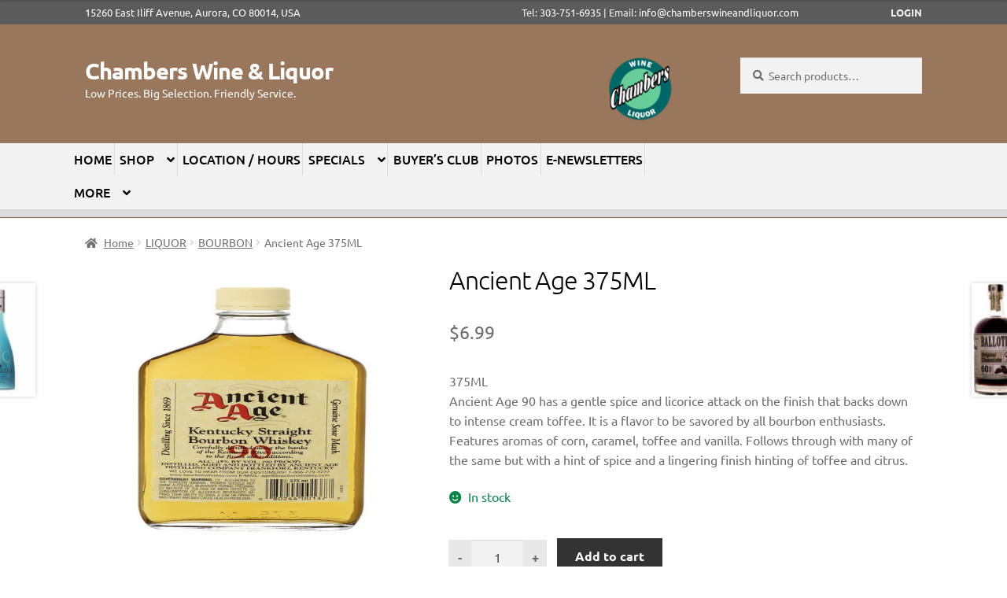

--- FILE ---
content_type: text/html; charset=UTF-8
request_url: https://chamberswineandliquor.com/product/ancient-age-375ml/
body_size: 28083
content:
<!doctype html>
<html lang="en-US">
<head>
<meta charset="UTF-8">
<meta name="viewport" content="width=device-width, initial-scale=1, maximum-scale=2.0">
<link rel="profile" href="http://gmpg.org/xfn/11">
<link rel="pingback" href="https://chamberswineandliquor.com/xmlrpc.php">
	
<!-- Hotjar Tracking Code for chamberswineandliquor.com -->
<!--
<script>
    (function(h,o,t,j,a,r){
        h.hj=h.hj||function(){(h.hj.q=h.hj.q||[]).push(arguments)};
        h._hjSettings={hjid:2385356,hjsv:6};
        a=o.getElementsByTagName('head')[0];
        r=o.createElement('script');r.async=1;
        r.src=t+h._hjSettings.hjid+j+h._hjSettings.hjsv;
        a.appendChild(r);
    })(window,document,'https://static.hotjar.com/c/hotjar-','.js?sv=');
</script>
-->

				<script>document.documentElement.className = document.documentElement.className + ' yes-js js_active js'</script>
			<title>Ancient Age 375ML &#8211; Chambers Wine &amp; Liquor</title>
<meta name='robots' content='max-image-preview:large' />
<link rel='dns-prefetch' href='//fonts.googleapis.com' />
<link rel='dns-prefetch' href='//www.googletagmanager.com' />
<link href='https://fonts.gstatic.com' crossorigin rel='preconnect' />
<link rel="alternate" type="application/rss+xml" title="Chambers Wine &amp; Liquor &raquo; Feed" href="https://chamberswineandliquor.com/feed/" />
<link rel="alternate" type="application/rss+xml" title="Chambers Wine &amp; Liquor &raquo; Comments Feed" href="https://chamberswineandliquor.com/comments/feed/" />
<link rel="alternate" type="application/rss+xml" title="Chambers Wine &amp; Liquor &raquo; Ancient Age 375ML Comments Feed" href="https://chamberswineandliquor.com/product/ancient-age-375ml/feed/" />
<link rel="alternate" title="oEmbed (JSON)" type="application/json+oembed" href="https://chamberswineandliquor.com/wp-json/oembed/1.0/embed?url=https%3A%2F%2Fchamberswineandliquor.com%2Fproduct%2Fancient-age-375ml%2F" />
<link rel="alternate" title="oEmbed (XML)" type="text/xml+oembed" href="https://chamberswineandliquor.com/wp-json/oembed/1.0/embed?url=https%3A%2F%2Fchamberswineandliquor.com%2Fproduct%2Fancient-age-375ml%2F&#038;format=xml" />
<style id='wp-img-auto-sizes-contain-inline-css'>
img:is([sizes=auto i],[sizes^="auto," i]){contain-intrinsic-size:3000px 1500px}
/*# sourceURL=wp-img-auto-sizes-contain-inline-css */
</style>
<link rel='stylesheet' id='wpslash-tipping-block-css-css' href='https://chamberswineandliquor.com/wp-content/plugins/woocommerce-tipping//css/main.css?ver=0.1.0' media='all' />
<link rel='stylesheet' id='wpslash-tipping-css-styling-css' href='https://chamberswineandliquor.com/wp-content/plugins/woocommerce-tipping//css/styling.css?ver=0.1.0' media='all' />
<link rel='stylesheet' id='delivery-date-block-frontend-css' href='https://chamberswineandliquor.com/wp-content/plugins/order-delivery-date-for-woocommerce/build/style-index.css?ver=ded14adcec7169e50367' media='1' />
<link rel='stylesheet' id='storefront-top-bar-css' href='https://chamberswineandliquor.com/wp-content/plugins/storefront-top-bar/assets/css/storefront-top-bar.css?ver=6.9' media='all' />
<style id='wp-emoji-styles-inline-css'>

	img.wp-smiley, img.emoji {
		display: inline !important;
		border: none !important;
		box-shadow: none !important;
		height: 1em !important;
		width: 1em !important;
		margin: 0 0.07em !important;
		vertical-align: -0.1em !important;
		background: none !important;
		padding: 0 !important;
	}
/*# sourceURL=wp-emoji-styles-inline-css */
</style>
<link rel='stylesheet' id='wp-block-library-css' href='https://chamberswineandliquor.com/wp-includes/css/dist/block-library/style.min.css?ver=6.9' media='all' />
<style id='global-styles-inline-css'>
:root{--wp--preset--aspect-ratio--square: 1;--wp--preset--aspect-ratio--4-3: 4/3;--wp--preset--aspect-ratio--3-4: 3/4;--wp--preset--aspect-ratio--3-2: 3/2;--wp--preset--aspect-ratio--2-3: 2/3;--wp--preset--aspect-ratio--16-9: 16/9;--wp--preset--aspect-ratio--9-16: 9/16;--wp--preset--color--black: #000000;--wp--preset--color--cyan-bluish-gray: #abb8c3;--wp--preset--color--white: #ffffff;--wp--preset--color--pale-pink: #f78da7;--wp--preset--color--vivid-red: #cf2e2e;--wp--preset--color--luminous-vivid-orange: #ff6900;--wp--preset--color--luminous-vivid-amber: #fcb900;--wp--preset--color--light-green-cyan: #7bdcb5;--wp--preset--color--vivid-green-cyan: #00d084;--wp--preset--color--pale-cyan-blue: #8ed1fc;--wp--preset--color--vivid-cyan-blue: #0693e3;--wp--preset--color--vivid-purple: #9b51e0;--wp--preset--gradient--vivid-cyan-blue-to-vivid-purple: linear-gradient(135deg,rgb(6,147,227) 0%,rgb(155,81,224) 100%);--wp--preset--gradient--light-green-cyan-to-vivid-green-cyan: linear-gradient(135deg,rgb(122,220,180) 0%,rgb(0,208,130) 100%);--wp--preset--gradient--luminous-vivid-amber-to-luminous-vivid-orange: linear-gradient(135deg,rgb(252,185,0) 0%,rgb(255,105,0) 100%);--wp--preset--gradient--luminous-vivid-orange-to-vivid-red: linear-gradient(135deg,rgb(255,105,0) 0%,rgb(207,46,46) 100%);--wp--preset--gradient--very-light-gray-to-cyan-bluish-gray: linear-gradient(135deg,rgb(238,238,238) 0%,rgb(169,184,195) 100%);--wp--preset--gradient--cool-to-warm-spectrum: linear-gradient(135deg,rgb(74,234,220) 0%,rgb(151,120,209) 20%,rgb(207,42,186) 40%,rgb(238,44,130) 60%,rgb(251,105,98) 80%,rgb(254,248,76) 100%);--wp--preset--gradient--blush-light-purple: linear-gradient(135deg,rgb(255,206,236) 0%,rgb(152,150,240) 100%);--wp--preset--gradient--blush-bordeaux: linear-gradient(135deg,rgb(254,205,165) 0%,rgb(254,45,45) 50%,rgb(107,0,62) 100%);--wp--preset--gradient--luminous-dusk: linear-gradient(135deg,rgb(255,203,112) 0%,rgb(199,81,192) 50%,rgb(65,88,208) 100%);--wp--preset--gradient--pale-ocean: linear-gradient(135deg,rgb(255,245,203) 0%,rgb(182,227,212) 50%,rgb(51,167,181) 100%);--wp--preset--gradient--electric-grass: linear-gradient(135deg,rgb(202,248,128) 0%,rgb(113,206,126) 100%);--wp--preset--gradient--midnight: linear-gradient(135deg,rgb(2,3,129) 0%,rgb(40,116,252) 100%);--wp--preset--font-size--small: 14px;--wp--preset--font-size--medium: 23px;--wp--preset--font-size--large: 26px;--wp--preset--font-size--x-large: 42px;--wp--preset--font-size--normal: 16px;--wp--preset--font-size--huge: 37px;--wp--preset--font-family--ubuntu: Ubuntu;--wp--preset--font-family--allerta: Allerta;--wp--preset--font-family--pacifico: Pacifico;--wp--preset--spacing--20: 0.44rem;--wp--preset--spacing--30: 0.67rem;--wp--preset--spacing--40: 1rem;--wp--preset--spacing--50: 1.5rem;--wp--preset--spacing--60: 2.25rem;--wp--preset--spacing--70: 3.38rem;--wp--preset--spacing--80: 5.06rem;--wp--preset--shadow--natural: 6px 6px 9px rgba(0, 0, 0, 0.2);--wp--preset--shadow--deep: 12px 12px 50px rgba(0, 0, 0, 0.4);--wp--preset--shadow--sharp: 6px 6px 0px rgba(0, 0, 0, 0.2);--wp--preset--shadow--outlined: 6px 6px 0px -3px rgb(255, 255, 255), 6px 6px rgb(0, 0, 0);--wp--preset--shadow--crisp: 6px 6px 0px rgb(0, 0, 0);}:root :where(.is-layout-flow) > :first-child{margin-block-start: 0;}:root :where(.is-layout-flow) > :last-child{margin-block-end: 0;}:root :where(.is-layout-flow) > *{margin-block-start: 24px;margin-block-end: 0;}:root :where(.is-layout-constrained) > :first-child{margin-block-start: 0;}:root :where(.is-layout-constrained) > :last-child{margin-block-end: 0;}:root :where(.is-layout-constrained) > *{margin-block-start: 24px;margin-block-end: 0;}:root :where(.is-layout-flex){gap: 24px;}:root :where(.is-layout-grid){gap: 24px;}body .is-layout-flex{display: flex;}.is-layout-flex{flex-wrap: wrap;align-items: center;}.is-layout-flex > :is(*, div){margin: 0;}body .is-layout-grid{display: grid;}.is-layout-grid > :is(*, div){margin: 0;}.has-black-color{color: var(--wp--preset--color--black) !important;}.has-cyan-bluish-gray-color{color: var(--wp--preset--color--cyan-bluish-gray) !important;}.has-white-color{color: var(--wp--preset--color--white) !important;}.has-pale-pink-color{color: var(--wp--preset--color--pale-pink) !important;}.has-vivid-red-color{color: var(--wp--preset--color--vivid-red) !important;}.has-luminous-vivid-orange-color{color: var(--wp--preset--color--luminous-vivid-orange) !important;}.has-luminous-vivid-amber-color{color: var(--wp--preset--color--luminous-vivid-amber) !important;}.has-light-green-cyan-color{color: var(--wp--preset--color--light-green-cyan) !important;}.has-vivid-green-cyan-color{color: var(--wp--preset--color--vivid-green-cyan) !important;}.has-pale-cyan-blue-color{color: var(--wp--preset--color--pale-cyan-blue) !important;}.has-vivid-cyan-blue-color{color: var(--wp--preset--color--vivid-cyan-blue) !important;}.has-vivid-purple-color{color: var(--wp--preset--color--vivid-purple) !important;}.has-black-background-color{background-color: var(--wp--preset--color--black) !important;}.has-cyan-bluish-gray-background-color{background-color: var(--wp--preset--color--cyan-bluish-gray) !important;}.has-white-background-color{background-color: var(--wp--preset--color--white) !important;}.has-pale-pink-background-color{background-color: var(--wp--preset--color--pale-pink) !important;}.has-vivid-red-background-color{background-color: var(--wp--preset--color--vivid-red) !important;}.has-luminous-vivid-orange-background-color{background-color: var(--wp--preset--color--luminous-vivid-orange) !important;}.has-luminous-vivid-amber-background-color{background-color: var(--wp--preset--color--luminous-vivid-amber) !important;}.has-light-green-cyan-background-color{background-color: var(--wp--preset--color--light-green-cyan) !important;}.has-vivid-green-cyan-background-color{background-color: var(--wp--preset--color--vivid-green-cyan) !important;}.has-pale-cyan-blue-background-color{background-color: var(--wp--preset--color--pale-cyan-blue) !important;}.has-vivid-cyan-blue-background-color{background-color: var(--wp--preset--color--vivid-cyan-blue) !important;}.has-vivid-purple-background-color{background-color: var(--wp--preset--color--vivid-purple) !important;}.has-black-border-color{border-color: var(--wp--preset--color--black) !important;}.has-cyan-bluish-gray-border-color{border-color: var(--wp--preset--color--cyan-bluish-gray) !important;}.has-white-border-color{border-color: var(--wp--preset--color--white) !important;}.has-pale-pink-border-color{border-color: var(--wp--preset--color--pale-pink) !important;}.has-vivid-red-border-color{border-color: var(--wp--preset--color--vivid-red) !important;}.has-luminous-vivid-orange-border-color{border-color: var(--wp--preset--color--luminous-vivid-orange) !important;}.has-luminous-vivid-amber-border-color{border-color: var(--wp--preset--color--luminous-vivid-amber) !important;}.has-light-green-cyan-border-color{border-color: var(--wp--preset--color--light-green-cyan) !important;}.has-vivid-green-cyan-border-color{border-color: var(--wp--preset--color--vivid-green-cyan) !important;}.has-pale-cyan-blue-border-color{border-color: var(--wp--preset--color--pale-cyan-blue) !important;}.has-vivid-cyan-blue-border-color{border-color: var(--wp--preset--color--vivid-cyan-blue) !important;}.has-vivid-purple-border-color{border-color: var(--wp--preset--color--vivid-purple) !important;}.has-vivid-cyan-blue-to-vivid-purple-gradient-background{background: var(--wp--preset--gradient--vivid-cyan-blue-to-vivid-purple) !important;}.has-light-green-cyan-to-vivid-green-cyan-gradient-background{background: var(--wp--preset--gradient--light-green-cyan-to-vivid-green-cyan) !important;}.has-luminous-vivid-amber-to-luminous-vivid-orange-gradient-background{background: var(--wp--preset--gradient--luminous-vivid-amber-to-luminous-vivid-orange) !important;}.has-luminous-vivid-orange-to-vivid-red-gradient-background{background: var(--wp--preset--gradient--luminous-vivid-orange-to-vivid-red) !important;}.has-very-light-gray-to-cyan-bluish-gray-gradient-background{background: var(--wp--preset--gradient--very-light-gray-to-cyan-bluish-gray) !important;}.has-cool-to-warm-spectrum-gradient-background{background: var(--wp--preset--gradient--cool-to-warm-spectrum) !important;}.has-blush-light-purple-gradient-background{background: var(--wp--preset--gradient--blush-light-purple) !important;}.has-blush-bordeaux-gradient-background{background: var(--wp--preset--gradient--blush-bordeaux) !important;}.has-luminous-dusk-gradient-background{background: var(--wp--preset--gradient--luminous-dusk) !important;}.has-pale-ocean-gradient-background{background: var(--wp--preset--gradient--pale-ocean) !important;}.has-electric-grass-gradient-background{background: var(--wp--preset--gradient--electric-grass) !important;}.has-midnight-gradient-background{background: var(--wp--preset--gradient--midnight) !important;}.has-small-font-size{font-size: var(--wp--preset--font-size--small) !important;}.has-medium-font-size{font-size: var(--wp--preset--font-size--medium) !important;}.has-large-font-size{font-size: var(--wp--preset--font-size--large) !important;}.has-x-large-font-size{font-size: var(--wp--preset--font-size--x-large) !important;}.has-ubuntu-font-family{font-family: var(--wp--preset--font-family--ubuntu) !important;}.has-allerta-font-family{font-family: var(--wp--preset--font-family--allerta) !important;}.has-pacifico-font-family{font-family: var(--wp--preset--font-family--pacifico) !important;}
/*# sourceURL=global-styles-inline-css */
</style>

<style id='classic-theme-styles-inline-css'>
/*! This file is auto-generated */
.wp-block-button__link{color:#fff;background-color:#32373c;border-radius:9999px;box-shadow:none;text-decoration:none;padding:calc(.667em + 2px) calc(1.333em + 2px);font-size:1.125em}.wp-block-file__button{background:#32373c;color:#fff;text-decoration:none}
/*# sourceURL=/wp-includes/css/classic-themes.min.css */
</style>
<link rel='stylesheet' id='storefront-gutenberg-blocks-css' href='https://chamberswineandliquor.com/wp-content/themes/storefront/assets/css/base/gutenberg-blocks.css?ver=4.6.2' media='all' />
<style id='storefront-gutenberg-blocks-inline-css'>

				.wp-block-button__link:not(.has-text-color) {
					color: #333333;
				}

				.wp-block-button__link:not(.has-text-color):hover,
				.wp-block-button__link:not(.has-text-color):focus,
				.wp-block-button__link:not(.has-text-color):active {
					color: #333333;
				}

				.wp-block-button__link:not(.has-background) {
					background-color: #eeeeee;
				}

				.wp-block-button__link:not(.has-background):hover,
				.wp-block-button__link:not(.has-background):focus,
				.wp-block-button__link:not(.has-background):active {
					border-color: #d5d5d5;
					background-color: #d5d5d5;
				}

				.wc-block-grid__products .wc-block-grid__product .wp-block-button__link {
					background-color: #eeeeee;
					border-color: #eeeeee;
					color: #333333;
				}

				.wp-block-quote footer,
				.wp-block-quote cite,
				.wp-block-quote__citation {
					color: #6d6d6d;
				}

				.wp-block-pullquote cite,
				.wp-block-pullquote footer,
				.wp-block-pullquote__citation {
					color: #6d6d6d;
				}

				.wp-block-image figcaption {
					color: #6d6d6d;
				}

				.wp-block-separator.is-style-dots::before {
					color: #000000;
				}

				.wp-block-file a.wp-block-file__button {
					color: #333333;
					background-color: #eeeeee;
					border-color: #eeeeee;
				}

				.wp-block-file a.wp-block-file__button:hover,
				.wp-block-file a.wp-block-file__button:focus,
				.wp-block-file a.wp-block-file__button:active {
					color: #333333;
					background-color: #d5d5d5;
				}

				.wp-block-code,
				.wp-block-preformatted pre {
					color: #6d6d6d;
				}

				.wp-block-table:not( .has-background ):not( .is-style-stripes ) tbody tr:nth-child(2n) td {
					background-color: #fdfdfd;
				}

				.wp-block-cover .wp-block-cover__inner-container h1:not(.has-text-color),
				.wp-block-cover .wp-block-cover__inner-container h2:not(.has-text-color),
				.wp-block-cover .wp-block-cover__inner-container h3:not(.has-text-color),
				.wp-block-cover .wp-block-cover__inner-container h4:not(.has-text-color),
				.wp-block-cover .wp-block-cover__inner-container h5:not(.has-text-color),
				.wp-block-cover .wp-block-cover__inner-container h6:not(.has-text-color) {
					color: #000000;
				}

				div.wc-block-components-price-slider__range-input-progress,
				.rtl .wc-block-components-price-slider__range-input-progress {
					--range-color: #67ce9a;
				}

				/* Target only IE11 */
				@media all and (-ms-high-contrast: none), (-ms-high-contrast: active) {
					.wc-block-components-price-slider__range-input-progress {
						background: #67ce9a;
					}
				}

				.wc-block-components-button:not(.is-link) {
					background-color: #333333;
					color: #ffffff;
				}

				.wc-block-components-button:not(.is-link):hover,
				.wc-block-components-button:not(.is-link):focus,
				.wc-block-components-button:not(.is-link):active {
					background-color: #1a1a1a;
					color: #ffffff;
				}

				.wc-block-components-button:not(.is-link):disabled {
					background-color: #333333;
					color: #ffffff;
				}

				.wc-block-cart__submit-container {
					background-color: #ffffff;
				}

				.wc-block-cart__submit-container::before {
					color: rgba(220,220,220,0.5);
				}

				.wc-block-components-order-summary-item__quantity {
					background-color: #ffffff;
					border-color: #6d6d6d;
					box-shadow: 0 0 0 2px #ffffff;
					color: #6d6d6d;
				}
			
/*# sourceURL=storefront-gutenberg-blocks-inline-css */
</style>
<link rel='stylesheet' id='age_okay_public_css-css' href='https://chamberswineandliquor.com/wp-content/plugins/age-okay/public/css/age-okay-public-min.css?ver=1.0.3-F' media='all' />
<link rel='stylesheet' id='categories-images-styles-css' href='https://chamberswineandliquor.com/wp-content/plugins/categories-images/assets/css/zci-styles.css?ver=3.3.1' media='all' />
<link rel='stylesheet' id='widgetopts-styles-css' href='https://chamberswineandliquor.com/wp-content/plugins/widget-options/assets/css/widget-options.css?ver=4.1.3' media='all' />
<link rel='stylesheet' id='photoswipe-css' href='https://chamberswineandliquor.com/wp-content/plugins/woocommerce/assets/css/photoswipe/photoswipe.min.css?ver=10.4.3' media='all' />
<link rel='stylesheet' id='photoswipe-default-skin-css' href='https://chamberswineandliquor.com/wp-content/plugins/woocommerce/assets/css/photoswipe/default-skin/default-skin.min.css?ver=10.4.3' media='all' />
<style id='woocommerce-inline-inline-css'>
.woocommerce form .form-row .required { visibility: visible; }
/*# sourceURL=woocommerce-inline-inline-css */
</style>
<link rel='stylesheet' id='dashicons-css' href='https://chamberswineandliquor.com/wp-includes/css/dashicons.min.css?ver=6.9' media='all' />
<style id='dashicons-inline-css'>
[data-font="Dashicons"]:before {font-family: 'Dashicons' !important;content: attr(data-icon) !important;speak: none !important;font-weight: normal !important;font-variant: normal !important;text-transform: none !important;line-height: 1 !important;font-style: normal !important;-webkit-font-smoothing: antialiased !important;-moz-osx-font-smoothing: grayscale !important;}
/*# sourceURL=dashicons-inline-css */
</style>
<link rel='stylesheet' id='wcz-handheld-footer-css-css' href='https://chamberswineandliquor.com/wp-content/plugins/woocustomizer-pro/assets/css/premium/handheld-footerbar.css?ver=2.6.3' media='all' />
<link rel='stylesheet' id='wcz-magnific-popup-css-css' href='https://chamberswineandliquor.com/wp-content/plugins/woocustomizer-pro/assets/magnific-popup/css/magnific-popup.css?ver=2.6.3' media='all' />
<link rel='stylesheet' id='wcz-product-quick-view-css-css' href='https://chamberswineandliquor.com/wp-content/plugins/woocustomizer-pro/assets/css/premium/product-quick-view.css?ver=2.6.3' media='all' />
<link rel='stylesheet' id='wcz-ajaxsearch-custom-css-css' href='https://chamberswineandliquor.com/wp-content/plugins/woocustomizer-pro/assets/css/premium/ajax-search.css?ver=2.6.3' media='all' />
<link rel='stylesheet' id='wcz-frontend-css' href='https://chamberswineandliquor.com/wp-content/plugins/woocustomizer-pro/assets/css/frontend.css?ver=2.6.3' media='all' />
<link rel='stylesheet' id='jquery-selectBox-css' href='https://chamberswineandliquor.com/wp-content/plugins/yith-woocommerce-wishlist/assets/css/jquery.selectBox.css?ver=1.2.0' media='all' />
<link rel='stylesheet' id='woocommerce_prettyPhoto_css-css' href='//chamberswineandliquor.com/wp-content/plugins/woocommerce/assets/css/prettyPhoto.css?ver=3.1.6' media='all' />
<link rel='stylesheet' id='yith-wcwl-main-css' href='https://chamberswineandliquor.com/wp-content/plugins/yith-woocommerce-wishlist/assets/css/style.css?ver=4.11.0' media='all' />
<style id='yith-wcwl-main-inline-css'>
 :root { --color-add-to-wishlist-background: #333333; --color-add-to-wishlist-text: #FFFFFF; --color-add-to-wishlist-border: #333333; --color-add-to-wishlist-background-hover: #333333; --color-add-to-wishlist-text-hover: #FFFFFF; --color-add-to-wishlist-border-hover: #333333; --rounded-corners-radius: 16px; --color-add-to-cart-background: #333333; --color-add-to-cart-text: #FFFFFF; --color-add-to-cart-border: #333333; --color-add-to-cart-background-hover: #4F4F4F; --color-add-to-cart-text-hover: #FFFFFF; --color-add-to-cart-border-hover: #4F4F4F; --add-to-cart-rounded-corners-radius: 16px; --color-button-style-1-background: #333333; --color-button-style-1-text: #FFFFFF; --color-button-style-1-border: #333333; --color-button-style-1-background-hover: #4F4F4F; --color-button-style-1-text-hover: #FFFFFF; --color-button-style-1-border-hover: #4F4F4F; --color-button-style-2-background: #333333; --color-button-style-2-text: #FFFFFF; --color-button-style-2-border: #333333; --color-button-style-2-background-hover: #4F4F4F; --color-button-style-2-text-hover: #FFFFFF; --color-button-style-2-border-hover: #4F4F4F; --color-wishlist-table-background: #FFFFFF; --color-wishlist-table-text: #6d6c6c; --color-wishlist-table-border: #FFFFFF; --color-headers-background: #F4F4F4; --color-share-button-color: #FFFFFF; --color-share-button-color-hover: #FFFFFF; --color-fb-button-background: #39599E; --color-fb-button-background-hover: #595A5A; --color-tw-button-background: #45AFE2; --color-tw-button-background-hover: #595A5A; --color-pr-button-background: #AB2E31; --color-pr-button-background-hover: #595A5A; --color-em-button-background: #FBB102; --color-em-button-background-hover: #595A5A; --color-wa-button-background: #00A901; --color-wa-button-background-hover: #595A5A; --feedback-duration: 3s } 
 :root { --color-add-to-wishlist-background: #333333; --color-add-to-wishlist-text: #FFFFFF; --color-add-to-wishlist-border: #333333; --color-add-to-wishlist-background-hover: #333333; --color-add-to-wishlist-text-hover: #FFFFFF; --color-add-to-wishlist-border-hover: #333333; --rounded-corners-radius: 16px; --color-add-to-cart-background: #333333; --color-add-to-cart-text: #FFFFFF; --color-add-to-cart-border: #333333; --color-add-to-cart-background-hover: #4F4F4F; --color-add-to-cart-text-hover: #FFFFFF; --color-add-to-cart-border-hover: #4F4F4F; --add-to-cart-rounded-corners-radius: 16px; --color-button-style-1-background: #333333; --color-button-style-1-text: #FFFFFF; --color-button-style-1-border: #333333; --color-button-style-1-background-hover: #4F4F4F; --color-button-style-1-text-hover: #FFFFFF; --color-button-style-1-border-hover: #4F4F4F; --color-button-style-2-background: #333333; --color-button-style-2-text: #FFFFFF; --color-button-style-2-border: #333333; --color-button-style-2-background-hover: #4F4F4F; --color-button-style-2-text-hover: #FFFFFF; --color-button-style-2-border-hover: #4F4F4F; --color-wishlist-table-background: #FFFFFF; --color-wishlist-table-text: #6d6c6c; --color-wishlist-table-border: #FFFFFF; --color-headers-background: #F4F4F4; --color-share-button-color: #FFFFFF; --color-share-button-color-hover: #FFFFFF; --color-fb-button-background: #39599E; --color-fb-button-background-hover: #595A5A; --color-tw-button-background: #45AFE2; --color-tw-button-background-hover: #595A5A; --color-pr-button-background: #AB2E31; --color-pr-button-background-hover: #595A5A; --color-em-button-background: #FBB102; --color-em-button-background-hover: #595A5A; --color-wa-button-background: #00A901; --color-wa-button-background-hover: #595A5A; --feedback-duration: 3s } 
/*# sourceURL=yith-wcwl-main-inline-css */
</style>
<link rel='stylesheet' id='yith-wcwl-theme-css' href='https://chamberswineandliquor.com/wp-content/plugins/yith-woocommerce-wishlist/assets/css/themes/storefront.css?ver=4.11.0' media='all' />
<link rel='stylesheet' id='chld_thm_cfg_parent-css' href='https://chamberswineandliquor.com/wp-content/themes/storefront/style.css?ver=6.9' media='all' />
<link rel='stylesheet' id='storefront-style-css' href='https://chamberswineandliquor.com/wp-content/themes/storefront/style.css?ver=4.6.2' media='all' />
<style id='storefront-style-inline-css'>

			.main-navigation ul li a,
			.site-title a,
			ul.menu li a,
			.site-branding h1 a,
			button.menu-toggle,
			button.menu-toggle:hover,
			.handheld-navigation .dropdown-toggle {
				color: #ffffff;
			}

			button.menu-toggle,
			button.menu-toggle:hover {
				border-color: #ffffff;
			}

			.main-navigation ul li a:hover,
			.main-navigation ul li:hover > a,
			.site-title a:hover,
			.site-header ul.menu li.current-menu-item > a {
				color: #ffffff;
			}

			table:not( .has-background ) th {
				background-color: #f8f8f8;
			}

			table:not( .has-background ) tbody td {
				background-color: #fdfdfd;
			}

			table:not( .has-background ) tbody tr:nth-child(2n) td,
			fieldset,
			fieldset legend {
				background-color: #fbfbfb;
			}

			.site-header,
			.secondary-navigation ul ul,
			.main-navigation ul.menu > li.menu-item-has-children:after,
			.secondary-navigation ul.menu ul,
			.storefront-handheld-footer-bar,
			.storefront-handheld-footer-bar ul li > a,
			.storefront-handheld-footer-bar ul li.search .site-search,
			button.menu-toggle,
			button.menu-toggle:hover {
				background-color: #99775c;
			}

			p.site-description,
			.site-header,
			.storefront-handheld-footer-bar {
				color: #ffffff;
			}

			button.menu-toggle:after,
			button.menu-toggle:before,
			button.menu-toggle span:before {
				background-color: #ffffff;
			}

			h1, h2, h3, h4, h5, h6, .wc-block-grid__product-title {
				color: #000000;
			}

			.widget h1 {
				border-bottom-color: #000000;
			}

			body,
			.secondary-navigation a {
				color: #6d6d6d;
			}

			.widget-area .widget a,
			.hentry .entry-header .posted-on a,
			.hentry .entry-header .post-author a,
			.hentry .entry-header .post-comments a,
			.hentry .entry-header .byline a {
				color: #727272;
			}

			a {
				color: #67ce9a;
			}

			a:focus,
			button:focus,
			.button.alt:focus,
			input:focus,
			textarea:focus,
			input[type="button"]:focus,
			input[type="reset"]:focus,
			input[type="submit"]:focus,
			input[type="email"]:focus,
			input[type="tel"]:focus,
			input[type="url"]:focus,
			input[type="password"]:focus,
			input[type="search"]:focus {
				outline-color: #67ce9a;
			}

			button, input[type="button"], input[type="reset"], input[type="submit"], .button, .widget a.button {
				background-color: #eeeeee;
				border-color: #eeeeee;
				color: #333333;
			}

			button:hover, input[type="button"]:hover, input[type="reset"]:hover, input[type="submit"]:hover, .button:hover, .widget a.button:hover {
				background-color: #d5d5d5;
				border-color: #d5d5d5;
				color: #333333;
			}

			button.alt, input[type="button"].alt, input[type="reset"].alt, input[type="submit"].alt, .button.alt, .widget-area .widget a.button.alt {
				background-color: #333333;
				border-color: #333333;
				color: #ffffff;
			}

			button.alt:hover, input[type="button"].alt:hover, input[type="reset"].alt:hover, input[type="submit"].alt:hover, .button.alt:hover, .widget-area .widget a.button.alt:hover {
				background-color: #1a1a1a;
				border-color: #1a1a1a;
				color: #ffffff;
			}

			.pagination .page-numbers li .page-numbers.current {
				background-color: #e6e6e6;
				color: #636363;
			}

			#comments .comment-list .comment-content .comment-text {
				background-color: #f8f8f8;
			}

			.site-footer {
				background-color: #67ce9a;
				color: #6d6d6d;
			}

			.site-footer a:not(.button):not(.components-button) {
				color: #333333;
			}

			.site-footer .storefront-handheld-footer-bar a:not(.button):not(.components-button) {
				color: #ffffff;
			}

			.site-footer h1, .site-footer h2, .site-footer h3, .site-footer h4, .site-footer h5, .site-footer h6, .site-footer .widget .widget-title, .site-footer .widget .widgettitle {
				color: #333333;
			}

			.page-template-template-homepage.has-post-thumbnail .type-page.has-post-thumbnail .entry-title {
				color: #000000;
			}

			.page-template-template-homepage.has-post-thumbnail .type-page.has-post-thumbnail .entry-content {
				color: #000000;
			}

			@media screen and ( min-width: 768px ) {
				.secondary-navigation ul.menu a:hover {
					color: #ffffff;
				}

				.secondary-navigation ul.menu a {
					color: #ffffff;
				}

				.main-navigation ul.menu ul.sub-menu,
				.main-navigation ul.nav-menu ul.children {
					background-color: #8a684d;
				}

				.site-header {
					border-bottom-color: #8a684d;
				}
			}

				.sp-fixed-width .site {
					background-color:#dd3333;
				}
			

				.checkout-slides .sp-checkout-control-nav li a:after {
					background-color:#ffffff;
					border: 4px solid #d7d7d7;
				}

				.checkout-slides .sp-checkout-control-nav li:nth-child(2) a.flex-active:after {
					border: 4px solid #d7d7d7;
				}

				.checkout-slides .sp-checkout-control-nav li a:before,
				.checkout-slides .sp-checkout-control-nav li:nth-child(2) a.flex-active:before  {
					background-color:#d7d7d7;
				}

				.checkout-slides .sp-checkout-control-nav li:nth-child(2) a:before {
					background-color:#ebebeb;
				}

				.checkout-slides .sp-checkout-control-nav li:nth-child(2) a:after {
					border: 4px solid #ebebeb;
				}
			

			@media screen and (max-width: 768px) {
				.menu-toggle {
					color: #ffffff;
				}

				.menu-toggle:hover {
					color: #9b9b9b;
				}

				.main-navigation div.menu,
				.main-navigation .handheld-navigation {
					background-color: #99775c;
				}

				.main-navigation ul li a,
				ul.menu li a,
				.storefront-hamburger-menu-active .shm-close {
					color: #ffffff;
				}
			}
		
/*# sourceURL=storefront-style-inline-css */
</style>
<link rel='stylesheet' id='storefront-icons-css' href='https://chamberswineandliquor.com/wp-content/themes/storefront/assets/css/base/icons.css?ver=4.6.2' media='all' />
<link rel='stylesheet' id='storefront-fonts-css' href='https://fonts.googleapis.com/css?family=Source+Sans+Pro%3A400%2C300%2C300italic%2C400italic%2C600%2C700%2C900&#038;subset=latin%2Clatin-ext&#038;ver=4.6.2' media='all' />
<link rel='stylesheet' id='shm-styles-css' href='https://chamberswineandliquor.com/wp-content/plugins/storefront-hamburger-menu/assets/css/style.css?ver=1.2.2' media='all' />
<style id='wcz-customizer-custom-css-inline-css'>
.wcz-banner-notice.wcz-notice-one h4{color:#fc2d2d;}.wcz-banner-notice h4{font-size:15px;}.wcz-banner-notice p{font-size:12px;}.wcz-banner-notice{margin-bottom:5px;}body.woocommerce.single-product div.product form.cart .quantity{float:none;margin:0;display:inline-block;}body.woocommerce.single-product div.product form.cart .button{float:none;margin:0 0 0 10px;display:inline-block;}.woocommerce ul.products li.product .wcz-qv-btn a.wcz-popup-link,
					.wc-block-grid__product .wcz-qv-btn a.wcz-popup-link{margin-top:7px;}.wcz-popup{box-shadow:none;}.wcz-handheld-footerbar-inner{background-color:#99775c;}.wcz-handheld-footerbar-inner .wcz-handheld-link{color:#FFFFFF;}.wcz-handheld-footerbar-inner .wcz-handheld-link,
                        .wcz-handheld-footerbar-inner .wcz-handheld-title{color:#ffffff;}.wcz-handheld-footerbar-inner .wcz-handheld-link:hover,
                        .wcz-handheld-footerbar-inner .wcz-handheld-link:hover .wcz-handheld-title{color:#ffffff;}.wcz-handheld-footerbar-inner .wcz-handheld-title{text-transform:uppercase;}
/*# sourceURL=wcz-customizer-custom-css-inline-css */
</style>
<link rel='stylesheet' id='storefront-woocommerce-style-css' href='https://chamberswineandliquor.com/wp-content/themes/storefront/assets/css/woocommerce/woocommerce.css?ver=4.6.2' media='all' />
<style id='storefront-woocommerce-style-inline-css'>
@font-face {
				font-family: star;
				src: url(https://chamberswineandliquor.com/wp-content/plugins/woocommerce/assets/fonts/star.eot);
				src:
					url(https://chamberswineandliquor.com/wp-content/plugins/woocommerce/assets/fonts/star.eot?#iefix) format("embedded-opentype"),
					url(https://chamberswineandliquor.com/wp-content/plugins/woocommerce/assets/fonts/star.woff) format("woff"),
					url(https://chamberswineandliquor.com/wp-content/plugins/woocommerce/assets/fonts/star.ttf) format("truetype"),
					url(https://chamberswineandliquor.com/wp-content/plugins/woocommerce/assets/fonts/star.svg#star) format("svg");
				font-weight: 400;
				font-style: normal;
			}
			@font-face {
				font-family: WooCommerce;
				src: url(https://chamberswineandliquor.com/wp-content/plugins/woocommerce/assets/fonts/WooCommerce.eot);
				src:
					url(https://chamberswineandliquor.com/wp-content/plugins/woocommerce/assets/fonts/WooCommerce.eot?#iefix) format("embedded-opentype"),
					url(https://chamberswineandliquor.com/wp-content/plugins/woocommerce/assets/fonts/WooCommerce.woff) format("woff"),
					url(https://chamberswineandliquor.com/wp-content/plugins/woocommerce/assets/fonts/WooCommerce.ttf) format("truetype"),
					url(https://chamberswineandliquor.com/wp-content/plugins/woocommerce/assets/fonts/WooCommerce.svg#WooCommerce) format("svg");
				font-weight: 400;
				font-style: normal;
			}

			a.cart-contents,
			.site-header-cart .widget_shopping_cart a {
				color: #ffffff;
			}

			a.cart-contents:hover,
			.site-header-cart .widget_shopping_cart a:hover,
			.site-header-cart:hover > li > a {
				color: #ffffff;
			}

			table.cart td.product-remove,
			table.cart td.actions {
				border-top-color: #ffffff;
			}

			.storefront-handheld-footer-bar ul li.cart .count {
				background-color: #ffffff;
				color: #99775c;
				border-color: #99775c;
			}

			.woocommerce-tabs ul.tabs li.active a,
			ul.products li.product .price,
			.onsale,
			.wc-block-grid__product-onsale,
			.widget_search form:before,
			.widget_product_search form:before {
				color: #6d6d6d;
			}

			.woocommerce-breadcrumb a,
			a.woocommerce-review-link,
			.product_meta a {
				color: #727272;
			}

			.wc-block-grid__product-onsale,
			.onsale {
				border-color: #6d6d6d;
			}

			.star-rating span:before,
			.quantity .plus, .quantity .minus,
			p.stars a:hover:after,
			p.stars a:after,
			.star-rating span:before,
			#payment .payment_methods li input[type=radio]:first-child:checked+label:before {
				color: #67ce9a;
			}

			.widget_price_filter .ui-slider .ui-slider-range,
			.widget_price_filter .ui-slider .ui-slider-handle {
				background-color: #67ce9a;
			}

			.order_details {
				background-color: #f8f8f8;
			}

			.order_details > li {
				border-bottom: 1px dotted #e3e3e3;
			}

			.order_details:before,
			.order_details:after {
				background: -webkit-linear-gradient(transparent 0,transparent 0),-webkit-linear-gradient(135deg,#f8f8f8 33.33%,transparent 33.33%),-webkit-linear-gradient(45deg,#f8f8f8 33.33%,transparent 33.33%)
			}

			#order_review {
				background-color: #ffffff;
			}

			#payment .payment_methods > li .payment_box,
			#payment .place-order {
				background-color: #fafafa;
			}

			#payment .payment_methods > li:not(.woocommerce-notice) {
				background-color: #f5f5f5;
			}

			#payment .payment_methods > li:not(.woocommerce-notice):hover {
				background-color: #f0f0f0;
			}

			.woocommerce-pagination .page-numbers li .page-numbers.current {
				background-color: #e6e6e6;
				color: #636363;
			}

			.wc-block-grid__product-onsale,
			.onsale,
			.woocommerce-pagination .page-numbers li .page-numbers:not(.current) {
				color: #6d6d6d;
			}

			p.stars a:before,
			p.stars a:hover~a:before,
			p.stars.selected a.active~a:before {
				color: #6d6d6d;
			}

			p.stars.selected a.active:before,
			p.stars:hover a:before,
			p.stars.selected a:not(.active):before,
			p.stars.selected a.active:before {
				color: #67ce9a;
			}

			.single-product div.product .woocommerce-product-gallery .woocommerce-product-gallery__trigger {
				background-color: #eeeeee;
				color: #333333;
			}

			.single-product div.product .woocommerce-product-gallery .woocommerce-product-gallery__trigger:hover {
				background-color: #d5d5d5;
				border-color: #d5d5d5;
				color: #333333;
			}

			.button.added_to_cart:focus,
			.button.wc-forward:focus {
				outline-color: #67ce9a;
			}

			.added_to_cart,
			.site-header-cart .widget_shopping_cart a.button,
			.wc-block-grid__products .wc-block-grid__product .wp-block-button__link {
				background-color: #eeeeee;
				border-color: #eeeeee;
				color: #333333;
			}

			.added_to_cart:hover,
			.site-header-cart .widget_shopping_cart a.button:hover,
			.wc-block-grid__products .wc-block-grid__product .wp-block-button__link:hover {
				background-color: #d5d5d5;
				border-color: #d5d5d5;
				color: #333333;
			}

			.added_to_cart.alt, .added_to_cart, .widget a.button.checkout {
				background-color: #333333;
				border-color: #333333;
				color: #ffffff;
			}

			.added_to_cart.alt:hover, .added_to_cart:hover, .widget a.button.checkout:hover {
				background-color: #1a1a1a;
				border-color: #1a1a1a;
				color: #ffffff;
			}

			.button.loading {
				color: #eeeeee;
			}

			.button.loading:hover {
				background-color: #eeeeee;
			}

			.button.loading:after {
				color: #333333;
			}

			@media screen and ( min-width: 768px ) {
				.site-header-cart .widget_shopping_cart,
				.site-header .product_list_widget li .quantity {
					color: #ffffff;
				}

				.site-header-cart .widget_shopping_cart .buttons,
				.site-header-cart .widget_shopping_cart .total {
					background-color: #8f6d52;
				}

				.site-header-cart .widget_shopping_cart {
					background-color: #8a684d;
				}
			}
				.storefront-product-pagination a {
					color: #6d6d6d;
					background-color: #ffffff;
				}
				.storefront-sticky-add-to-cart {
					color: #6d6d6d;
					background-color: #ffffff;
				}

				.storefront-sticky-add-to-cart a:not(.button) {
					color: #ffffff;
				}

				.woocommerce-message {
					background-color: #0f834d !important;
					color: #ffffff !important;
				}

				.woocommerce-message a,
				.woocommerce-message a:hover,
				.woocommerce-message .button,
				.woocommerce-message .button:hover {
					color: #ffffff !important;
				}

				.woocommerce-info {
					background-color: #3D9CD2 !important;
					color: #ffffff !important;
				}

				.woocommerce-info a,
				.woocommerce-info a:hover,
				.woocommerce-info .button,
				.woocommerce-info .button:hover {
					color: #ffffff !important;
				}

				.woocommerce-error {
					background-color: #e2401c !important;
					color: #ffffff !important;
				}

				.woocommerce-error a,
				.woocommerce-error a:hover,
				.woocommerce-error .button,
				.woocommerce-error .button:hover {
					color: #ffffff !important;
				}

			

				.star-rating span:before,
				.star-rating:before {
					color: #FFA200 !important;
				}

				.star-rating:before {
					opacity: 0.25 !important;
				}
			
/*# sourceURL=storefront-woocommerce-style-inline-css */
</style>
<link rel='stylesheet' id='storefront-child-style-css' href='https://chamberswineandliquor.com/wp-content/themes/storefront-child/style.css?ver=2.8.0.1603332499' media='all' />
<style id='kadence-blocks-global-variables-inline-css'>
:root {--global-kb-font-size-sm:clamp(0.8rem, 0.73rem + 0.217vw, 0.9rem);--global-kb-font-size-md:clamp(1.1rem, 0.995rem + 0.326vw, 1.25rem);--global-kb-font-size-lg:clamp(1.75rem, 1.576rem + 0.543vw, 2rem);--global-kb-font-size-xl:clamp(2.25rem, 1.728rem + 1.63vw, 3rem);--global-kb-font-size-xxl:clamp(2.5rem, 1.456rem + 3.26vw, 4rem);--global-kb-font-size-xxxl:clamp(2.75rem, 0.489rem + 7.065vw, 6rem);}:root {--global-palette1: #3182CE;--global-palette2: #2B6CB0;--global-palette3: #1A202C;--global-palette4: #2D3748;--global-palette5: #4A5568;--global-palette6: #718096;--global-palette7: #EDF2F7;--global-palette8: #F7FAFC;--global-palette9: #ffffff;}
/*# sourceURL=kadence-blocks-global-variables-inline-css */
</style>
<link rel='stylesheet' id='boxzilla-css' href='https://chamberswineandliquor.com/wp-content/plugins/boxzilla/assets/css/styles.css?ver=3.4.5' media='all' />
<link rel='stylesheet' id='storefront-woocommerce-brands-style-css' href='https://chamberswineandliquor.com/wp-content/themes/storefront/assets/css/woocommerce/extensions/brands.css?ver=4.6.2' media='all' />
<link rel='stylesheet' id='sp-header-frontend-css' href='https://chamberswineandliquor.com/wp-content/plugins/storefront-powerpack/includes/customizer/header/assets/css/sp-header-frontend.css?ver=1.6.3' media='all' />
<link rel='stylesheet' id='sp-styles-css' href='https://chamberswineandliquor.com/wp-content/plugins/storefront-powerpack/assets/css/style.css?ver=1.6.3' media='all' />
<link rel='stylesheet' id='jquery-ui-style-orddd-lite-css' href='https://chamberswineandliquor.com/wp-content/plugins/order-delivery-date-for-woocommerce/css/themes/smoothness/jquery-ui.css?ver=4.4.0' media='' />
<link rel='stylesheet' id='datepicker-css' href='https://chamberswineandliquor.com/wp-content/plugins/order-delivery-date-for-woocommerce/css/datepicker.css?ver=4.4.0' media='' />
<link rel='stylesheet' id='woo_discount_pro_style-css' href='https://chamberswineandliquor.com/wp-content/plugins/woo-discount-rules-pro-dis/Assets/Css/awdr_style.min.css?ver=2.5.4' media='all' />
<link rel='stylesheet' id='storefront-mega-menus-frontend-css' href='https://chamberswineandliquor.com/wp-content/plugins/storefront-mega-menus/assets/css/frontend.css?ver=1.6.2' media='all' />
<style id='storefront-mega-menus-frontend-inline-css'>

			.smm-mega-menu {
				background-color: #99775c;
			}

			.main-navigation ul li.smm-active .smm-mega-menu a.button {
				background-color: #eeeeee !important;
				border-color: #eeeeee !important;
				color: #333333 !important;
			}

			.main-navigation ul li.smm-active .smm-mega-menu a.button:hover {
				background-color: #d5d5d5 !important;
				border-color: #d5d5d5 !important;
				color: #333333 !important;
			}

			.main-navigation ul li.smm-active .smm-mega-menu a.added_to_cart {
				background-color: #333333 !important;
				border-color: #333333 !important;
				color: #ffffff !important;
			}

			.main-navigation ul li.smm-active .smm-mega-menu a.added_to_cart:hover {
				background-color: #1a1a1a !important;
				border-color: #1a1a1a !important;
				color: #ffffff !important;
			}

			.main-navigation ul li.smm-active .widget h3.widget-title,
			.main-navigation ul li.smm-active li ul.products li.product h3 {
				color: #ffffff;
			}

			.main-navigation ul li.smm-active ul.sub-menu li a {
				color: #ffffff;
			}
/*# sourceURL=storefront-mega-menus-frontend-inline-css */
</style>
<script src="https://chamberswineandliquor.com/wp-includes/js/jquery/jquery.min.js?ver=3.7.1" id="jquery-core-js"></script>
<script src="https://chamberswineandliquor.com/wp-includes/js/jquery/jquery-migrate.min.js?ver=3.4.1" id="jquery-migrate-js"></script>
<script src="https://chamberswineandliquor.com/wp-content/plugins/woocommerce/assets/js/jquery-blockui/jquery.blockUI.min.js?ver=2.7.0-wc.10.4.3" id="wc-jquery-blockui-js" defer data-wp-strategy="defer"></script>
<script id="wc-add-to-cart-js-extra">
var wc_add_to_cart_params = {"ajax_url":"/wp-admin/admin-ajax.php","wc_ajax_url":"/?wc-ajax=%%endpoint%%","i18n_view_cart":"View cart","cart_url":"https://chamberswineandliquor.com/cart/","is_cart":"","cart_redirect_after_add":"yes"};
//# sourceURL=wc-add-to-cart-js-extra
</script>
<script src="https://chamberswineandliquor.com/wp-content/plugins/woocommerce/assets/js/frontend/add-to-cart.min.js?ver=10.4.3" id="wc-add-to-cart-js" defer data-wp-strategy="defer"></script>
<script src="https://chamberswineandliquor.com/wp-content/plugins/woocommerce/assets/js/zoom/jquery.zoom.min.js?ver=1.7.21-wc.10.4.3" id="wc-zoom-js" defer data-wp-strategy="defer"></script>
<script src="https://chamberswineandliquor.com/wp-content/plugins/woocommerce/assets/js/flexslider/jquery.flexslider.min.js?ver=2.7.2-wc.10.4.3" id="wc-flexslider-js" defer data-wp-strategy="defer"></script>
<script src="https://chamberswineandliquor.com/wp-content/plugins/woocommerce/assets/js/photoswipe/photoswipe.min.js?ver=4.1.1-wc.10.4.3" id="wc-photoswipe-js" defer data-wp-strategy="defer"></script>
<script src="https://chamberswineandliquor.com/wp-content/plugins/woocommerce/assets/js/photoswipe/photoswipe-ui-default.min.js?ver=4.1.1-wc.10.4.3" id="wc-photoswipe-ui-default-js" defer data-wp-strategy="defer"></script>
<script src="https://chamberswineandliquor.com/wp-content/plugins/woocommerce/assets/js/js-cookie/js.cookie.min.js?ver=2.1.4-wc.10.4.3" id="wc-js-cookie-js" defer data-wp-strategy="defer"></script>
<script id="woocommerce-js-extra">
var woocommerce_params = {"ajax_url":"/wp-admin/admin-ajax.php","wc_ajax_url":"/?wc-ajax=%%endpoint%%","i18n_password_show":"Show password","i18n_password_hide":"Hide password"};
//# sourceURL=woocommerce-js-extra
</script>
<script src="https://chamberswineandliquor.com/wp-content/plugins/woocommerce/assets/js/frontend/woocommerce.min.js?ver=10.4.3" id="woocommerce-js" defer data-wp-strategy="defer"></script>
<script src="https://chamberswineandliquor.com/wp-content/plugins/woocustomizer-pro/assets/js/premium/handheld-footerbar.js?ver=2.6.3" id="wcz-handheld-footer-js-js"></script>
<script id="wc-cart-fragments-js-extra">
var wc_cart_fragments_params = {"ajax_url":"/wp-admin/admin-ajax.php","wc_ajax_url":"/?wc-ajax=%%endpoint%%","cart_hash_key":"wc_cart_hash_e940f67ac08a980bc457c12953b3d96c","fragment_name":"wc_fragments_e940f67ac08a980bc457c12953b3d96c","request_timeout":"5000"};
//# sourceURL=wc-cart-fragments-js-extra
</script>
<script src="https://chamberswineandliquor.com/wp-content/plugins/woocommerce/assets/js/frontend/cart-fragments.min.js?ver=10.4.3" id="wc-cart-fragments-js" defer data-wp-strategy="defer"></script>
<script id="ai-js-js-extra">
var MyAjax = {"ajaxurl":"https://chamberswineandliquor.com/wp-admin/admin-ajax.php","security":"4cbcd99bed"};
//# sourceURL=ai-js-js-extra
</script>
<script src="https://chamberswineandliquor.com/wp-content/plugins/advanced-iframe/js/ai.min.js?ver=198093" id="ai-js-js"></script>
<script src="https://chamberswineandliquor.com/wp-content/plugins/woocommerce/assets/js/select2/select2.full.min.js?ver=4.0.3-wc.10.4.3" id="wc-select2-js" defer data-wp-strategy="defer"></script>
<link rel="https://api.w.org/" href="https://chamberswineandliquor.com/wp-json/" /><link rel="alternate" title="JSON" type="application/json" href="https://chamberswineandliquor.com/wp-json/wp/v2/product/1033651" /><link rel="EditURI" type="application/rsd+xml" title="RSD" href="https://chamberswineandliquor.com/xmlrpc.php?rsd" />
<link rel="canonical" href="https://chamberswineandliquor.com/product/ancient-age-375ml/" />
<link rel='shortlink' href='https://chamberswineandliquor.com/?p=1033651' />
<!-- start Simple Custom CSS and JS -->
<style>
ul.products li.product img, {
    width: max-content;
	max-width: 100%;
	height: 20vh;
    max-height: 25%;
}

img {
    /* width: max-content; */
	max-width: 100%;
	height: 20vh;
    /* max-height: 25%; */
	/* 25% has to be removed or it screws up sliders and photo pages */
}

.wcz-quickview-product-imgs div.woocommerce-product-gallery .woocommerce-product-gallery__image img {
    width: max-content;
	max-width: 100%;
	height: 50vh;
    max-height: 25%;
		margin: auto;
}

.single-product div.product .woocommerce-product-gallery img {
    width: max-content;
	max-width: 100%;
	height: 50vh;
    max-height: 25%;
		margin: auto;
}

.wcz-quickview-product-imgs div.woocommerce-product-gallery .wcz-img, .single-product div.product .woocommerce-product-gallery .flex-control-thumbs { display: none; }

/* this to remove the magnifying glass */
.single-product div.product .woocommerce-product-gallery .woocommerce-product-gallery__trigger {
    position: absolute;
    top: 0.875em;
    right: 0.875em;
    display: none;
    height: 2em;
    width: 2em;
    border-radius: 3px;
    z-index: 99;
    text-align: center;
}</style>
<!-- end Simple Custom CSS and JS -->
<!-- start Simple Custom CSS and JS -->
<style>

.agy .box-right img {
  max-width: 0px;
  max-height: 0px;
  margin: 0px auto 15px auto;
}

.agy .box-right img {
    max-width: 0px;
    max-height: 0px;
    margin: 0px auto 15px auto;
}


</style>
<!-- end Simple Custom CSS and JS -->
<!-- start Simple Custom CSS and JS -->
<style>
.wpslash_tip_remove_btn {
    all: unset;
    background: #cc0000;
    position: absolute;
    right: 30%;
    height: 20px;
    width: 20px;
    text-align: center;
    margin: auto;
    vertical-align: middle;
    line-height: 20px;
    color: white;
    -webkit-text-fill-color: white;
    border-radius: 99px;
    font-size: 14px;
    cursor: pointer;
}
</style>
<!-- end Simple Custom CSS and JS -->
<!-- start Simple Custom CSS and JS -->
<style>
/* sale price red */
.price ins {
    font-weight: 600;
    color: red;
}


</style>
<!-- end Simple Custom CSS and JS -->
<!-- start Simple Custom CSS and JS -->
<style>
/* hide post author and date */
.hentry .entry-header .posted-on, .hentry .entry-header .post-author, .hentry .entry-header .post-comments, .hentry .entry-header .byline {
    font-size: 0.0em;
    display: none;
}

/* hide post title under category - HIDES PRODUCT TITLE so not using */
.entry-title {
		/* display: none; */
		font-size: 2em;
} 

/* hide repeat title that is hyperlink */ 
.hentry .entry-header {

    display: none;
}

/* QuickView title */
.alpha, h1 {
    font-size: 2em;
    line-height: 1;
    letter-spacing: -1px;
}

/* size the featured image on the blog post used on the home page for what's new and beer */
.hentry .wp-post-image {
    margin-bottom: 1.618em;
    margin-left: auto;
    margin-right: auto;
    max-height: 150px;
}
</style>
<!-- end Simple Custom CSS and JS -->
<!-- start Simple Custom CSS and JS -->
<style>
/* cart in menu */
.site-header-cart .cart-contents span {
    display: inline;
    color: black;
}

/* cart icon font color */
.site-header-cart .cart-contents:after {
    -webkit-font-smoothing: antialiased;
    -moz-osx-font-smoothing: grayscale;
    color: black;
}

/* cart colors */
.site-header-cart .widget_shopping_cart {
    background-color: #f3f3f3;
		color: #000;
}

/* cart drop down font color */
@media screen and (min-width: 768px) {
.site-header-cart .widget_shopping_cart, .site-header .product_list_widget li .quantity {
    color: #000;
	} }

@media screen and (min-width: 768px) {
a.cart-contents:hover, .site-header-cart .widget_shopping_cart a:hover, .site-header-cart:hover > li > a {
    color: #006666;
	} }

/* make the shop page grid even size */
.product_item a.product_item_link {
    min-height: 150px;
}

.archive .product_item a.product_item_link img {
    max-height: 150px;
}

.wc-block-grid__products .wc-block-grid__product .woocommerce-LoopProduct-link, .wc-block-grid__products li.product .woocommerce-LoopProduct-link, ul.products .wc-block-grid__product .woocommerce-LoopProduct-link, ul.products li.product .woocommerce-LoopProduct-link {
    /* display: block; */
    min-height: 300px;
		max-height: 300px;
}

.wc-block-grid__products .wc-block-grid__product .wc-block-grid__product-title, .wc-block-grid__products .wc-block-grid__product .wc-block-grid__product-title>a:not(.has-font-size), .wc-block-grid__products .wc-block-grid__product .woocommerce-loop-category__title, .wc-block-grid__products .wc-block-grid__product .woocommerce-loop-product__title, .wc-block-grid__products li.product .wc-block-grid__product-title, .wc-block-grid__products li.product .wc-block-grid__product-title>a:not(.has-font-size), .wc-block-grid__products li.product .woocommerce-loop-category__title, .wc-block-grid__products li.product .woocommerce-loop-product__title, ul.products .wc-block-grid__product .wc-block-grid__product-title, ul.products .wc-block-grid__product .wc-block-grid__product-title>a:not(.has-font-size), ul.products .wc-block-grid__product .woocommerce-loop-category__title, ul.products .wc-block-grid__product .woocommerce-loop-product__title, ul.products li.product .wc-block-grid__product-title, ul.products li.product .wc-block-grid__product-title>a:not(.has-font-size), ul.products li.product .woocommerce-loop-category__title, ul.products li.product .woocommerce-loop-product__title {
    /* font-size: 1rem; */
    min-height: 40px;
}

/* hide category label to right */
.entry-taxonomy .cat-links {
display: none;
}

/* on product page add margin above 'Please Note' and make it bold */
.wcz-banner-notice {
    margin-top: 15px;
}

.wcz-banner-notice h4 {
    font-weight: 400;
}

/* adding case sale price makes it wrap on quick view in mobile view - this forces the View Product button to be on the next line */
.wcz-quickview-product-summary .button.wcz-qv-btn {
    display: block;
    width: 71%;
}

/* new CSS moved to one of snippets */

.woocommerce-checkout .woocommerce-form-coupon-toggle {
    display: block;
	
}



</style>
<!-- end Simple Custom CSS and JS -->
<!-- start Simple Custom CSS and JS -->
<style>
/* reset page width */
.page-template-template-homepage .entry-content {
  max-width: none;
}


</style>
<!-- end Simple Custom CSS and JS -->
<!-- start Simple Custom CSS and JS -->
<style>
/* hide post title under category - HIDES PRODUCT TITLE so not using */
.entry-title {
		/* display: none; */
		font-size: 2em;
} 

/* hide repeat title that is hyperlink */ 
.hentry .entry-header {

    display: none;
}

/* QuickView title */
.alpha, h1 {
    font-size: 2em;
    line-height: 1;
    letter-spacing: -1px;
}

</style>
<!-- end Simple Custom CSS and JS -->
<!-- start Simple Custom CSS and JS -->
<style>
/* .site-footer */ 
.footer-widgets {
    padding-top: 0.25em;
}

.site-footer {
		border-top: 20px solid #006666;
		padding-top: 2.0125em;
}

/* footer margin edits */
.footer-widgets {
    padding: 1em;
    border-bottom: 0px solid rgba(0,0,0,.05);
}

.site-footer {
		padding: .5em;
}

</style>
<!-- end Simple Custom CSS and JS -->
<!-- start Simple Custom CSS and JS -->
<style>
/* #1 size caption box on slider */

/*
#kt-adv-heading_28df3f-6d, #kt-adv-heading_28df3f-6d .wp-block-kadence-advancedheading {
    font-size: 21px;
    line-height: 20px;
    font-weight: 400;
    font-family: Ubuntu;
    width: 50%;
		opacity: 1;
	  background-color: white;
		padding: 10px;
		color: black;
		margin-left: 4em;
}
*/

/* #2 size caption box on slider */
/*
#kt-adv-heading_28df3f-6d, #kt-adv-heading_28df3f-6d .wp-block-kadence-advancedheading, .wp-block-kadence-advancedheading.kt-adv-heading_28df3f-6d[data-kb-block="kb-adv-heading_28df3f-6d"], .kadence-advanced-heading-wrapper .kt-adv-heading_28df3f-6d[data-kb-block="kb-adv-heading_28df3f-6d"] {
    font-size: 21px;
    line-height: 20px;
    font-weight: 400;
    font-family: Ubuntu;
    width: 50%;
		opacity: .8;
	  background-color: white;
		padding: 10px;
		color: black;
		margin-left: 4em;
}
*/

/* #3 size caption box on slider */

#kt-adv-heading_f79ee0-c2, #kt-adv-heading_f79ee0-c2 .wp-block-kadence-advancedheading, .wp-block-kadence-advancedheading.kt-adv-heading_f79ee0-c2[data-kb-block="kb-adv-heading_f79ee0-c2"], .kadence-advanced-heading-wrapper .kt-adv-heading_f79ee0-c2[data-kb-block="kb-adv-heading_f79ee0-c2"]

 {
    font-size: 21px;
    line-height: 20px;
    font-weight: 400;
    font-family: Ubuntu;
    width: 50%;
	opacity: .8;
	background-color: white;
	padding: 10px;
	color: black !important;
	margin-left: 4em;
}

</style>
<!-- end Simple Custom CSS and JS -->
<!-- start Simple Custom CSS and JS -->
<style>
/* site title size to stop wrap */
.site-branding .site-title {
    font-size: 1.8em;
    letter-spacing: -1px;
    margin: 0;
		word-wrap: normal;
}

/* add logo to header??? */
.woocommerce-active .site-header .site-branding:before  {
    content: url('/wp-content/uploads/CWLLogoColor-Small.png');
		float: right;
		vertical-align: top;
		margin-right: 40px;
	margin-bottom: 0px;
}

/* remove logo on small screen */
@media only screen and (max-width: 600px) {
.woocommerce-active .site-header .site-branding:before  {
    content: url('/wp-content/uploads/CWLLogoColor-Small.png');
		float: left;
		margin-right: 0px;
	}}


/* menu background color and border */
.storefront-primary-navigation,
.main-navigation ul.menu ul.sub-menu {
    background-color: #f3f3f3;
	  border-bottom: 10px solid #dbdbdb;
} 

/* menu background color and border */
@media only screen and (max-width: 800px) {
.storefront-primary-navigation,
.main-navigation ul.menu ul.sub-menu {
    background-color: #99775c;
	  border-bottom: 0px solid #dbdbdb;
	} }

/* tighten menu */
.main-navigation ul.menu > li > a, .main-navigation ul.nav-menu > li > a {
    padding: 1.618em 0.5em;
}

/* gap between menu and slider */
.home.blog .site-header, .home.page:not(.page-template-template-homepage) .site-header, .home.post-type-archive-product .site-header {
    margin-bottom: 0.00em;
}

/* bold the mega menu sub head */
.main-navigation ul li.smm-active .widget h3.widget-title, .main-navigation ul li.smm-active li ul.products li.product h3 {
    color: #ffffff;
	  font-weight: 900;
}

/* menu height? */
.site-header-cart .cart-contents {
    padding: 0.5em 0;
}

/* main menu */
.main-navigation ul.menu > li > a, .main-navigation ul.nav-menu > li > a {
    padding: 0.5em 0.15em;
		color: black;
		font-weight: 500;
		text-transform: uppercase;
		font-family: Ubuntu;
}

/* drop menu color */
.main-navigation ul li a:hover, .main-navigation ul li:hover>a, .site-title a:hover, .site-header ul.menu li.current-menu-item>a {
    color: #67ce9a;
}

/* drop menu color */
.main-navigation ul.menu ul a:hover, .main-navigation ul.menu ul li.focus, .main-navigation ul.menu ul li:hover>a, .main-navigation ul.nav-menu ul a:hover, .main-navigation ul.nav-menu ul li.focus, .main-navigation ul.nav-menu ul li:hover>a {
    background-color: white;
		color: black;
}

/* drop menu color */
.main-navigation ul.menu ul a:hover, .main-navigation ul.menu ul li.focus, .main-navigation ul.menu ul li:hover>a, .main-navigation ul.nav-menu ul a:hover, .main-navigation ul.nav-menu ul li.focus, .main-navigation ul.nav-menu ul li:hover>a {
    background-color: white;
		color: black;
}


/* drop-down menu font color */
.main-navigation ul.menu ul li a, .main-navigation ul.nav-menu ul li a {
    padding: .375em 1em;
    font-weight: 500;
    font-size: .875em;
    color: black;
		text-transform: uppercase;
		font-family: Ubuntu;
}

/* skinny gap after breadcrumbs */
.storefront-breadcrumb {
    padding: 20px !important;
		margin-bottom: 0em !important;
}

/* vertical line to right of menu item except last */
.menu-item:not(:last-child) a {
border-right: 1px solid #dbdbdb;
/* padding:15px 3px 15px 3px; */
}

.menu-item:last-child a {
/* padding:15px 3px 15px 3px; */
}

</style>
<!-- end Simple Custom CSS and JS -->
<!-- start Simple Custom CSS and JS -->
<style>
.woocommerce-checkout .woocommerce-form-coupon-toggle {
    display: block;
}



</style>
<!-- end Simple Custom CSS and JS -->
<!-- start Simple Custom CSS and JS -->
<style>


/* move floating cart icon up from bottom of view so responsive buttons are easier to pick */
.xoo-wsc-basket {
    bottom: 40px;
}
</style>
<!-- end Simple Custom CSS and JS -->
<!-- start Simple Custom CSS and JS -->
<style>
/* Add your CSS code here.

/* V3 YITH */

.add-to-wishlist-before_image .yith-wcwl-add-to-wishlist {
    left: auto;
    right: 15px;
}

/* YITH Wishlist table */


table.wishlist_table {
    font-size: 90%;
    border-collapse: separate;
	} 


/* does not work
@media(max-width: 979px){
  table.shop_table.cart.wishlist_table,
  table.shop_table.cart.wishlist_table th,
  table.shop_table.cart.wishlist_table td {
    width: auto !important;
  }

  .wishlist_table tr td.product-thumbnail a {
    max-width: 20px;
  }

  table.shop_table.cart.wishlist_table .product-thumbnail img {
    max-width: 20px;
  }  
}
*/ 

/* YITH Wishlist responsive - THIS WORKS https://wordpress.org/support/topic/table-is-not-responsive-4/ */

@media screen and (max-width: 768px) {

#yith-wcwl-form .wishlist_table thead {
    border: none;
    clip: rect(0 0 0 0);
    height: 1px;
    margin: -1px;
    overflow: hidden;
    padding: 0;
    position: absolute;
    width: 1px;
  }
  #yith-wcwl-form .wishlist_table tr {
    border-bottom: 3px solid #ddd;
    display: block;
  }
  
  #yith-wcwl-form .wishlist_table td {
    border-bottom: 1px solid #ddd;
    display: block;
    text-align: right;
  }
  
  #yith-wcwl-form .wishlist_table td::before {
    content: attr(data-label);
    float: left;
  }
	
}



</style>
<!-- end Simple Custom CSS and JS -->
<meta name="generator" content="Site Kit by Google 1.170.0" /><!-- Google site verification - Google for WooCommerce -->
<meta name="google-site-verification" content="y_aPr_7ghIGFisq6Nk5WZeaugPXKhZlz02uEt05ThlQ" />
	<noscript><style>.woocommerce-product-gallery{ opacity: 1 !important; }</style></noscript>
			<style type="text/css">
			.woa-top-bar-wrap, .woa-top-bar .block .widget_nav_menu ul li .sub-menu { background: #5b5b5b; } .woa-top-bar .block .widget_nav_menu ul li .sub-menu li a:hover { background: #424242 } .woa-top-bar-wrap * { color: #efefef; } .woa-top-bar-wrap a, .woa-top-bar-wrap .widget_nav_menu li.current-menu-item > a { color: #ffffff !important; } .woa-top-bar-wrap a:hover { opacity: 0.9; }
		</style>
		<script>(()=>{var o=[],i={};["on","off","toggle","show"].forEach((l=>{i[l]=function(){o.push([l,arguments])}})),window.Boxzilla=i,window.boxzilla_queue=o})();</script><link rel="icon" href="https://chamberswineandliquor.com/wp-content/uploads/2020/11/cropped-android-chrome-512x512-1-32x32.png" sizes="32x32" />
<link rel="icon" href="https://chamberswineandliquor.com/wp-content/uploads/2020/11/cropped-android-chrome-512x512-1-192x192.png" sizes="192x192" />
<link rel="apple-touch-icon" href="https://chamberswineandliquor.com/wp-content/uploads/2020/11/cropped-android-chrome-512x512-1-180x180.png" />
<meta name="msapplication-TileImage" content="https://chamberswineandliquor.com/wp-content/uploads/2020/11/cropped-android-chrome-512x512-1-270x270.png" />
	<!-- Fonts Plugin CSS - https://fontsplugin.com/ -->
	<style>
		/* Cached: January 23, 2026 at 1:04pm */
/* latin */
@font-face {
  font-family: 'Allerta';
  font-style: normal;
  font-weight: 400;
  font-display: swap;
  src: url(https://fonts.gstatic.com/s/allerta/v19/TwMO-IAHRlkbx940YnYXSA.woff2) format('woff2');
  unicode-range: U+0000-00FF, U+0131, U+0152-0153, U+02BB-02BC, U+02C6, U+02DA, U+02DC, U+0304, U+0308, U+0329, U+2000-206F, U+20AC, U+2122, U+2191, U+2193, U+2212, U+2215, U+FEFF, U+FFFD;
}
/* cyrillic-ext */
@font-face {
  font-family: 'Pacifico';
  font-style: normal;
  font-weight: 400;
  font-display: swap;
  src: url(https://fonts.gstatic.com/s/pacifico/v23/FwZY7-Qmy14u9lezJ-6K6MmTpA.woff2) format('woff2');
  unicode-range: U+0460-052F, U+1C80-1C8A, U+20B4, U+2DE0-2DFF, U+A640-A69F, U+FE2E-FE2F;
}
/* cyrillic */
@font-face {
  font-family: 'Pacifico';
  font-style: normal;
  font-weight: 400;
  font-display: swap;
  src: url(https://fonts.gstatic.com/s/pacifico/v23/FwZY7-Qmy14u9lezJ-6D6MmTpA.woff2) format('woff2');
  unicode-range: U+0301, U+0400-045F, U+0490-0491, U+04B0-04B1, U+2116;
}
/* vietnamese */
@font-face {
  font-family: 'Pacifico';
  font-style: normal;
  font-weight: 400;
  font-display: swap;
  src: url(https://fonts.gstatic.com/s/pacifico/v23/FwZY7-Qmy14u9lezJ-6I6MmTpA.woff2) format('woff2');
  unicode-range: U+0102-0103, U+0110-0111, U+0128-0129, U+0168-0169, U+01A0-01A1, U+01AF-01B0, U+0300-0301, U+0303-0304, U+0308-0309, U+0323, U+0329, U+1EA0-1EF9, U+20AB;
}
/* latin-ext */
@font-face {
  font-family: 'Pacifico';
  font-style: normal;
  font-weight: 400;
  font-display: swap;
  src: url(https://fonts.gstatic.com/s/pacifico/v23/FwZY7-Qmy14u9lezJ-6J6MmTpA.woff2) format('woff2');
  unicode-range: U+0100-02BA, U+02BD-02C5, U+02C7-02CC, U+02CE-02D7, U+02DD-02FF, U+0304, U+0308, U+0329, U+1D00-1DBF, U+1E00-1E9F, U+1EF2-1EFF, U+2020, U+20A0-20AB, U+20AD-20C0, U+2113, U+2C60-2C7F, U+A720-A7FF;
}
/* latin */
@font-face {
  font-family: 'Pacifico';
  font-style: normal;
  font-weight: 400;
  font-display: swap;
  src: url(https://fonts.gstatic.com/s/pacifico/v23/FwZY7-Qmy14u9lezJ-6H6Mk.woff2) format('woff2');
  unicode-range: U+0000-00FF, U+0131, U+0152-0153, U+02BB-02BC, U+02C6, U+02DA, U+02DC, U+0304, U+0308, U+0329, U+2000-206F, U+20AC, U+2122, U+2191, U+2193, U+2212, U+2215, U+FEFF, U+FFFD;
}
/* cyrillic-ext */
@font-face {
  font-family: 'Ubuntu';
  font-style: italic;
  font-weight: 300;
  font-display: swap;
  src: url(https://fonts.gstatic.com/s/ubuntu/v21/4iCp6KVjbNBYlgoKejZftVyCN4Ffgg.woff2) format('woff2');
  unicode-range: U+0460-052F, U+1C80-1C8A, U+20B4, U+2DE0-2DFF, U+A640-A69F, U+FE2E-FE2F;
}
/* cyrillic */
@font-face {
  font-family: 'Ubuntu';
  font-style: italic;
  font-weight: 300;
  font-display: swap;
  src: url(https://fonts.gstatic.com/s/ubuntu/v21/4iCp6KVjbNBYlgoKejZftVyLN4Ffgg.woff2) format('woff2');
  unicode-range: U+0301, U+0400-045F, U+0490-0491, U+04B0-04B1, U+2116;
}
/* greek-ext */
@font-face {
  font-family: 'Ubuntu';
  font-style: italic;
  font-weight: 300;
  font-display: swap;
  src: url(https://fonts.gstatic.com/s/ubuntu/v21/4iCp6KVjbNBYlgoKejZftVyDN4Ffgg.woff2) format('woff2');
  unicode-range: U+1F00-1FFF;
}
/* greek */
@font-face {
  font-family: 'Ubuntu';
  font-style: italic;
  font-weight: 300;
  font-display: swap;
  src: url(https://fonts.gstatic.com/s/ubuntu/v21/4iCp6KVjbNBYlgoKejZftVyMN4Ffgg.woff2) format('woff2');
  unicode-range: U+0370-0377, U+037A-037F, U+0384-038A, U+038C, U+038E-03A1, U+03A3-03FF;
}
/* latin-ext */
@font-face {
  font-family: 'Ubuntu';
  font-style: italic;
  font-weight: 300;
  font-display: swap;
  src: url(https://fonts.gstatic.com/s/ubuntu/v21/4iCp6KVjbNBYlgoKejZftVyBN4Ffgg.woff2) format('woff2');
  unicode-range: U+0100-02BA, U+02BD-02C5, U+02C7-02CC, U+02CE-02D7, U+02DD-02FF, U+0304, U+0308, U+0329, U+1D00-1DBF, U+1E00-1E9F, U+1EF2-1EFF, U+2020, U+20A0-20AB, U+20AD-20C0, U+2113, U+2C60-2C7F, U+A720-A7FF;
}
/* latin */
@font-face {
  font-family: 'Ubuntu';
  font-style: italic;
  font-weight: 300;
  font-display: swap;
  src: url(https://fonts.gstatic.com/s/ubuntu/v21/4iCp6KVjbNBYlgoKejZftVyPN4E.woff2) format('woff2');
  unicode-range: U+0000-00FF, U+0131, U+0152-0153, U+02BB-02BC, U+02C6, U+02DA, U+02DC, U+0304, U+0308, U+0329, U+2000-206F, U+20AC, U+2122, U+2191, U+2193, U+2212, U+2215, U+FEFF, U+FFFD;
}
/* cyrillic-ext */
@font-face {
  font-family: 'Ubuntu';
  font-style: italic;
  font-weight: 400;
  font-display: swap;
  src: url(https://fonts.gstatic.com/s/ubuntu/v21/4iCu6KVjbNBYlgoKej75l0mwFg.woff2) format('woff2');
  unicode-range: U+0460-052F, U+1C80-1C8A, U+20B4, U+2DE0-2DFF, U+A640-A69F, U+FE2E-FE2F;
}
/* cyrillic */
@font-face {
  font-family: 'Ubuntu';
  font-style: italic;
  font-weight: 400;
  font-display: swap;
  src: url(https://fonts.gstatic.com/s/ubuntu/v21/4iCu6KVjbNBYlgoKej7wl0mwFg.woff2) format('woff2');
  unicode-range: U+0301, U+0400-045F, U+0490-0491, U+04B0-04B1, U+2116;
}
/* greek-ext */
@font-face {
  font-family: 'Ubuntu';
  font-style: italic;
  font-weight: 400;
  font-display: swap;
  src: url(https://fonts.gstatic.com/s/ubuntu/v21/4iCu6KVjbNBYlgoKej74l0mwFg.woff2) format('woff2');
  unicode-range: U+1F00-1FFF;
}
/* greek */
@font-face {
  font-family: 'Ubuntu';
  font-style: italic;
  font-weight: 400;
  font-display: swap;
  src: url(https://fonts.gstatic.com/s/ubuntu/v21/4iCu6KVjbNBYlgoKej73l0mwFg.woff2) format('woff2');
  unicode-range: U+0370-0377, U+037A-037F, U+0384-038A, U+038C, U+038E-03A1, U+03A3-03FF;
}
/* latin-ext */
@font-face {
  font-family: 'Ubuntu';
  font-style: italic;
  font-weight: 400;
  font-display: swap;
  src: url(https://fonts.gstatic.com/s/ubuntu/v21/4iCu6KVjbNBYlgoKej76l0mwFg.woff2) format('woff2');
  unicode-range: U+0100-02BA, U+02BD-02C5, U+02C7-02CC, U+02CE-02D7, U+02DD-02FF, U+0304, U+0308, U+0329, U+1D00-1DBF, U+1E00-1E9F, U+1EF2-1EFF, U+2020, U+20A0-20AB, U+20AD-20C0, U+2113, U+2C60-2C7F, U+A720-A7FF;
}
/* latin */
@font-face {
  font-family: 'Ubuntu';
  font-style: italic;
  font-weight: 400;
  font-display: swap;
  src: url(https://fonts.gstatic.com/s/ubuntu/v21/4iCu6KVjbNBYlgoKej70l0k.woff2) format('woff2');
  unicode-range: U+0000-00FF, U+0131, U+0152-0153, U+02BB-02BC, U+02C6, U+02DA, U+02DC, U+0304, U+0308, U+0329, U+2000-206F, U+20AC, U+2122, U+2191, U+2193, U+2212, U+2215, U+FEFF, U+FFFD;
}
/* cyrillic-ext */
@font-face {
  font-family: 'Ubuntu';
  font-style: italic;
  font-weight: 500;
  font-display: swap;
  src: url(https://fonts.gstatic.com/s/ubuntu/v21/4iCp6KVjbNBYlgoKejYHtFyCN4Ffgg.woff2) format('woff2');
  unicode-range: U+0460-052F, U+1C80-1C8A, U+20B4, U+2DE0-2DFF, U+A640-A69F, U+FE2E-FE2F;
}
/* cyrillic */
@font-face {
  font-family: 'Ubuntu';
  font-style: italic;
  font-weight: 500;
  font-display: swap;
  src: url(https://fonts.gstatic.com/s/ubuntu/v21/4iCp6KVjbNBYlgoKejYHtFyLN4Ffgg.woff2) format('woff2');
  unicode-range: U+0301, U+0400-045F, U+0490-0491, U+04B0-04B1, U+2116;
}
/* greek-ext */
@font-face {
  font-family: 'Ubuntu';
  font-style: italic;
  font-weight: 500;
  font-display: swap;
  src: url(https://fonts.gstatic.com/s/ubuntu/v21/4iCp6KVjbNBYlgoKejYHtFyDN4Ffgg.woff2) format('woff2');
  unicode-range: U+1F00-1FFF;
}
/* greek */
@font-face {
  font-family: 'Ubuntu';
  font-style: italic;
  font-weight: 500;
  font-display: swap;
  src: url(https://fonts.gstatic.com/s/ubuntu/v21/4iCp6KVjbNBYlgoKejYHtFyMN4Ffgg.woff2) format('woff2');
  unicode-range: U+0370-0377, U+037A-037F, U+0384-038A, U+038C, U+038E-03A1, U+03A3-03FF;
}
/* latin-ext */
@font-face {
  font-family: 'Ubuntu';
  font-style: italic;
  font-weight: 500;
  font-display: swap;
  src: url(https://fonts.gstatic.com/s/ubuntu/v21/4iCp6KVjbNBYlgoKejYHtFyBN4Ffgg.woff2) format('woff2');
  unicode-range: U+0100-02BA, U+02BD-02C5, U+02C7-02CC, U+02CE-02D7, U+02DD-02FF, U+0304, U+0308, U+0329, U+1D00-1DBF, U+1E00-1E9F, U+1EF2-1EFF, U+2020, U+20A0-20AB, U+20AD-20C0, U+2113, U+2C60-2C7F, U+A720-A7FF;
}
/* latin */
@font-face {
  font-family: 'Ubuntu';
  font-style: italic;
  font-weight: 500;
  font-display: swap;
  src: url(https://fonts.gstatic.com/s/ubuntu/v21/4iCp6KVjbNBYlgoKejYHtFyPN4E.woff2) format('woff2');
  unicode-range: U+0000-00FF, U+0131, U+0152-0153, U+02BB-02BC, U+02C6, U+02DA, U+02DC, U+0304, U+0308, U+0329, U+2000-206F, U+20AC, U+2122, U+2191, U+2193, U+2212, U+2215, U+FEFF, U+FFFD;
}
/* cyrillic-ext */
@font-face {
  font-family: 'Ubuntu';
  font-style: italic;
  font-weight: 700;
  font-display: swap;
  src: url(https://fonts.gstatic.com/s/ubuntu/v21/4iCp6KVjbNBYlgoKejZPslyCN4Ffgg.woff2) format('woff2');
  unicode-range: U+0460-052F, U+1C80-1C8A, U+20B4, U+2DE0-2DFF, U+A640-A69F, U+FE2E-FE2F;
}
/* cyrillic */
@font-face {
  font-family: 'Ubuntu';
  font-style: italic;
  font-weight: 700;
  font-display: swap;
  src: url(https://fonts.gstatic.com/s/ubuntu/v21/4iCp6KVjbNBYlgoKejZPslyLN4Ffgg.woff2) format('woff2');
  unicode-range: U+0301, U+0400-045F, U+0490-0491, U+04B0-04B1, U+2116;
}
/* greek-ext */
@font-face {
  font-family: 'Ubuntu';
  font-style: italic;
  font-weight: 700;
  font-display: swap;
  src: url(https://fonts.gstatic.com/s/ubuntu/v21/4iCp6KVjbNBYlgoKejZPslyDN4Ffgg.woff2) format('woff2');
  unicode-range: U+1F00-1FFF;
}
/* greek */
@font-face {
  font-family: 'Ubuntu';
  font-style: italic;
  font-weight: 700;
  font-display: swap;
  src: url(https://fonts.gstatic.com/s/ubuntu/v21/4iCp6KVjbNBYlgoKejZPslyMN4Ffgg.woff2) format('woff2');
  unicode-range: U+0370-0377, U+037A-037F, U+0384-038A, U+038C, U+038E-03A1, U+03A3-03FF;
}
/* latin-ext */
@font-face {
  font-family: 'Ubuntu';
  font-style: italic;
  font-weight: 700;
  font-display: swap;
  src: url(https://fonts.gstatic.com/s/ubuntu/v21/4iCp6KVjbNBYlgoKejZPslyBN4Ffgg.woff2) format('woff2');
  unicode-range: U+0100-02BA, U+02BD-02C5, U+02C7-02CC, U+02CE-02D7, U+02DD-02FF, U+0304, U+0308, U+0329, U+1D00-1DBF, U+1E00-1E9F, U+1EF2-1EFF, U+2020, U+20A0-20AB, U+20AD-20C0, U+2113, U+2C60-2C7F, U+A720-A7FF;
}
/* latin */
@font-face {
  font-family: 'Ubuntu';
  font-style: italic;
  font-weight: 700;
  font-display: swap;
  src: url(https://fonts.gstatic.com/s/ubuntu/v21/4iCp6KVjbNBYlgoKejZPslyPN4E.woff2) format('woff2');
  unicode-range: U+0000-00FF, U+0131, U+0152-0153, U+02BB-02BC, U+02C6, U+02DA, U+02DC, U+0304, U+0308, U+0329, U+2000-206F, U+20AC, U+2122, U+2191, U+2193, U+2212, U+2215, U+FEFF, U+FFFD;
}
/* cyrillic-ext */
@font-face {
  font-family: 'Ubuntu';
  font-style: normal;
  font-weight: 300;
  font-display: swap;
  src: url(https://fonts.gstatic.com/s/ubuntu/v21/4iCv6KVjbNBYlgoC1CzjvWyNL4U.woff2) format('woff2');
  unicode-range: U+0460-052F, U+1C80-1C8A, U+20B4, U+2DE0-2DFF, U+A640-A69F, U+FE2E-FE2F;
}
/* cyrillic */
@font-face {
  font-family: 'Ubuntu';
  font-style: normal;
  font-weight: 300;
  font-display: swap;
  src: url(https://fonts.gstatic.com/s/ubuntu/v21/4iCv6KVjbNBYlgoC1CzjtGyNL4U.woff2) format('woff2');
  unicode-range: U+0301, U+0400-045F, U+0490-0491, U+04B0-04B1, U+2116;
}
/* greek-ext */
@font-face {
  font-family: 'Ubuntu';
  font-style: normal;
  font-weight: 300;
  font-display: swap;
  src: url(https://fonts.gstatic.com/s/ubuntu/v21/4iCv6KVjbNBYlgoC1CzjvGyNL4U.woff2) format('woff2');
  unicode-range: U+1F00-1FFF;
}
/* greek */
@font-face {
  font-family: 'Ubuntu';
  font-style: normal;
  font-weight: 300;
  font-display: swap;
  src: url(https://fonts.gstatic.com/s/ubuntu/v21/4iCv6KVjbNBYlgoC1Czjs2yNL4U.woff2) format('woff2');
  unicode-range: U+0370-0377, U+037A-037F, U+0384-038A, U+038C, U+038E-03A1, U+03A3-03FF;
}
/* latin-ext */
@font-face {
  font-family: 'Ubuntu';
  font-style: normal;
  font-weight: 300;
  font-display: swap;
  src: url(https://fonts.gstatic.com/s/ubuntu/v21/4iCv6KVjbNBYlgoC1CzjvmyNL4U.woff2) format('woff2');
  unicode-range: U+0100-02BA, U+02BD-02C5, U+02C7-02CC, U+02CE-02D7, U+02DD-02FF, U+0304, U+0308, U+0329, U+1D00-1DBF, U+1E00-1E9F, U+1EF2-1EFF, U+2020, U+20A0-20AB, U+20AD-20C0, U+2113, U+2C60-2C7F, U+A720-A7FF;
}
/* latin */
@font-face {
  font-family: 'Ubuntu';
  font-style: normal;
  font-weight: 300;
  font-display: swap;
  src: url(https://fonts.gstatic.com/s/ubuntu/v21/4iCv6KVjbNBYlgoC1CzjsGyN.woff2) format('woff2');
  unicode-range: U+0000-00FF, U+0131, U+0152-0153, U+02BB-02BC, U+02C6, U+02DA, U+02DC, U+0304, U+0308, U+0329, U+2000-206F, U+20AC, U+2122, U+2191, U+2193, U+2212, U+2215, U+FEFF, U+FFFD;
}
/* cyrillic-ext */
@font-face {
  font-family: 'Ubuntu';
  font-style: normal;
  font-weight: 400;
  font-display: swap;
  src: url(https://fonts.gstatic.com/s/ubuntu/v21/4iCs6KVjbNBYlgoKcg72j00.woff2) format('woff2');
  unicode-range: U+0460-052F, U+1C80-1C8A, U+20B4, U+2DE0-2DFF, U+A640-A69F, U+FE2E-FE2F;
}
/* cyrillic */
@font-face {
  font-family: 'Ubuntu';
  font-style: normal;
  font-weight: 400;
  font-display: swap;
  src: url(https://fonts.gstatic.com/s/ubuntu/v21/4iCs6KVjbNBYlgoKew72j00.woff2) format('woff2');
  unicode-range: U+0301, U+0400-045F, U+0490-0491, U+04B0-04B1, U+2116;
}
/* greek-ext */
@font-face {
  font-family: 'Ubuntu';
  font-style: normal;
  font-weight: 400;
  font-display: swap;
  src: url(https://fonts.gstatic.com/s/ubuntu/v21/4iCs6KVjbNBYlgoKcw72j00.woff2) format('woff2');
  unicode-range: U+1F00-1FFF;
}
/* greek */
@font-face {
  font-family: 'Ubuntu';
  font-style: normal;
  font-weight: 400;
  font-display: swap;
  src: url(https://fonts.gstatic.com/s/ubuntu/v21/4iCs6KVjbNBYlgoKfA72j00.woff2) format('woff2');
  unicode-range: U+0370-0377, U+037A-037F, U+0384-038A, U+038C, U+038E-03A1, U+03A3-03FF;
}
/* latin-ext */
@font-face {
  font-family: 'Ubuntu';
  font-style: normal;
  font-weight: 400;
  font-display: swap;
  src: url(https://fonts.gstatic.com/s/ubuntu/v21/4iCs6KVjbNBYlgoKcQ72j00.woff2) format('woff2');
  unicode-range: U+0100-02BA, U+02BD-02C5, U+02C7-02CC, U+02CE-02D7, U+02DD-02FF, U+0304, U+0308, U+0329, U+1D00-1DBF, U+1E00-1E9F, U+1EF2-1EFF, U+2020, U+20A0-20AB, U+20AD-20C0, U+2113, U+2C60-2C7F, U+A720-A7FF;
}
/* latin */
@font-face {
  font-family: 'Ubuntu';
  font-style: normal;
  font-weight: 400;
  font-display: swap;
  src: url(https://fonts.gstatic.com/s/ubuntu/v21/4iCs6KVjbNBYlgoKfw72.woff2) format('woff2');
  unicode-range: U+0000-00FF, U+0131, U+0152-0153, U+02BB-02BC, U+02C6, U+02DA, U+02DC, U+0304, U+0308, U+0329, U+2000-206F, U+20AC, U+2122, U+2191, U+2193, U+2212, U+2215, U+FEFF, U+FFFD;
}
/* cyrillic-ext */
@font-face {
  font-family: 'Ubuntu';
  font-style: normal;
  font-weight: 500;
  font-display: swap;
  src: url(https://fonts.gstatic.com/s/ubuntu/v21/4iCv6KVjbNBYlgoCjC3jvWyNL4U.woff2) format('woff2');
  unicode-range: U+0460-052F, U+1C80-1C8A, U+20B4, U+2DE0-2DFF, U+A640-A69F, U+FE2E-FE2F;
}
/* cyrillic */
@font-face {
  font-family: 'Ubuntu';
  font-style: normal;
  font-weight: 500;
  font-display: swap;
  src: url(https://fonts.gstatic.com/s/ubuntu/v21/4iCv6KVjbNBYlgoCjC3jtGyNL4U.woff2) format('woff2');
  unicode-range: U+0301, U+0400-045F, U+0490-0491, U+04B0-04B1, U+2116;
}
/* greek-ext */
@font-face {
  font-family: 'Ubuntu';
  font-style: normal;
  font-weight: 500;
  font-display: swap;
  src: url(https://fonts.gstatic.com/s/ubuntu/v21/4iCv6KVjbNBYlgoCjC3jvGyNL4U.woff2) format('woff2');
  unicode-range: U+1F00-1FFF;
}
/* greek */
@font-face {
  font-family: 'Ubuntu';
  font-style: normal;
  font-weight: 500;
  font-display: swap;
  src: url(https://fonts.gstatic.com/s/ubuntu/v21/4iCv6KVjbNBYlgoCjC3js2yNL4U.woff2) format('woff2');
  unicode-range: U+0370-0377, U+037A-037F, U+0384-038A, U+038C, U+038E-03A1, U+03A3-03FF;
}
/* latin-ext */
@font-face {
  font-family: 'Ubuntu';
  font-style: normal;
  font-weight: 500;
  font-display: swap;
  src: url(https://fonts.gstatic.com/s/ubuntu/v21/4iCv6KVjbNBYlgoCjC3jvmyNL4U.woff2) format('woff2');
  unicode-range: U+0100-02BA, U+02BD-02C5, U+02C7-02CC, U+02CE-02D7, U+02DD-02FF, U+0304, U+0308, U+0329, U+1D00-1DBF, U+1E00-1E9F, U+1EF2-1EFF, U+2020, U+20A0-20AB, U+20AD-20C0, U+2113, U+2C60-2C7F, U+A720-A7FF;
}
/* latin */
@font-face {
  font-family: 'Ubuntu';
  font-style: normal;
  font-weight: 500;
  font-display: swap;
  src: url(https://fonts.gstatic.com/s/ubuntu/v21/4iCv6KVjbNBYlgoCjC3jsGyN.woff2) format('woff2');
  unicode-range: U+0000-00FF, U+0131, U+0152-0153, U+02BB-02BC, U+02C6, U+02DA, U+02DC, U+0304, U+0308, U+0329, U+2000-206F, U+20AC, U+2122, U+2191, U+2193, U+2212, U+2215, U+FEFF, U+FFFD;
}
/* cyrillic-ext */
@font-face {
  font-family: 'Ubuntu';
  font-style: normal;
  font-weight: 700;
  font-display: swap;
  src: url(https://fonts.gstatic.com/s/ubuntu/v21/4iCv6KVjbNBYlgoCxCvjvWyNL4U.woff2) format('woff2');
  unicode-range: U+0460-052F, U+1C80-1C8A, U+20B4, U+2DE0-2DFF, U+A640-A69F, U+FE2E-FE2F;
}
/* cyrillic */
@font-face {
  font-family: 'Ubuntu';
  font-style: normal;
  font-weight: 700;
  font-display: swap;
  src: url(https://fonts.gstatic.com/s/ubuntu/v21/4iCv6KVjbNBYlgoCxCvjtGyNL4U.woff2) format('woff2');
  unicode-range: U+0301, U+0400-045F, U+0490-0491, U+04B0-04B1, U+2116;
}
/* greek-ext */
@font-face {
  font-family: 'Ubuntu';
  font-style: normal;
  font-weight: 700;
  font-display: swap;
  src: url(https://fonts.gstatic.com/s/ubuntu/v21/4iCv6KVjbNBYlgoCxCvjvGyNL4U.woff2) format('woff2');
  unicode-range: U+1F00-1FFF;
}
/* greek */
@font-face {
  font-family: 'Ubuntu';
  font-style: normal;
  font-weight: 700;
  font-display: swap;
  src: url(https://fonts.gstatic.com/s/ubuntu/v21/4iCv6KVjbNBYlgoCxCvjs2yNL4U.woff2) format('woff2');
  unicode-range: U+0370-0377, U+037A-037F, U+0384-038A, U+038C, U+038E-03A1, U+03A3-03FF;
}
/* latin-ext */
@font-face {
  font-family: 'Ubuntu';
  font-style: normal;
  font-weight: 700;
  font-display: swap;
  src: url(https://fonts.gstatic.com/s/ubuntu/v21/4iCv6KVjbNBYlgoCxCvjvmyNL4U.woff2) format('woff2');
  unicode-range: U+0100-02BA, U+02BD-02C5, U+02C7-02CC, U+02CE-02D7, U+02DD-02FF, U+0304, U+0308, U+0329, U+1D00-1DBF, U+1E00-1E9F, U+1EF2-1EFF, U+2020, U+20A0-20AB, U+20AD-20C0, U+2113, U+2C60-2C7F, U+A720-A7FF;
}
/* latin */
@font-face {
  font-family: 'Ubuntu';
  font-style: normal;
  font-weight: 700;
  font-display: swap;
  src: url(https://fonts.gstatic.com/s/ubuntu/v21/4iCv6KVjbNBYlgoCxCvjsGyN.woff2) format('woff2');
  unicode-range: U+0000-00FF, U+0131, U+0152-0153, U+02BB-02BC, U+02C6, U+02DA, U+02DC, U+0304, U+0308, U+0329, U+2000-206F, U+20AC, U+2122, U+2191, U+2193, U+2212, U+2215, U+FEFF, U+FFFD;
}

:root {
--font-base: Ubuntu;
--font-headings: Ubuntu;
--font-input: Ubuntu;
}
body, #content, .entry-content, .post-content, .page-content, .post-excerpt, .entry-summary, .entry-excerpt, .widget-area, .widget, .sidebar, #sidebar, footer, .footer, #footer, .site-footer {
font-family: "Ubuntu";
 }
#site-title, .site-title, #site-title a, .site-title a, .entry-title, .entry-title a, h1, h2, h3, h4, h5, h6, .widget-title, .elementor-heading-title {
font-family: "Ubuntu";
 }
button, .button, input, select, textarea, .wp-block-button, .wp-block-button__link {
font-family: "Ubuntu";
 }
	</style>
	<!-- Fonts Plugin CSS -->
	
		<!-- Global site tag (gtag.js) - Google Ads: AW-16532174457 - Google for WooCommerce -->
		<script async src="https://www.googletagmanager.com/gtag/js?id=AW-16532174457"></script>
		<script>
			window.dataLayer = window.dataLayer || [];
			function gtag() { dataLayer.push(arguments); }
			gtag( 'consent', 'default', {
				analytics_storage: 'denied',
				ad_storage: 'denied',
				ad_user_data: 'denied',
				ad_personalization: 'denied',
				region: ['AT', 'BE', 'BG', 'HR', 'CY', 'CZ', 'DK', 'EE', 'FI', 'FR', 'DE', 'GR', 'HU', 'IS', 'IE', 'IT', 'LV', 'LI', 'LT', 'LU', 'MT', 'NL', 'NO', 'PL', 'PT', 'RO', 'SK', 'SI', 'ES', 'SE', 'GB', 'CH'],
				wait_for_update: 500,
			} );
			gtag('js', new Date());
			gtag('set', 'developer_id.dOGY3NW', true);
			gtag("config", "AW-16532174457", { "groups": "GLA", "send_page_view": false });		</script>

		<link rel='stylesheet' id='wc-authnet-blocks-checkout-style-css' href='https://chamberswineandliquor.com/wp-content/plugins/woo-authorize-net-gateway-aim/build/style-index.css?ver=e24aa2fa2b7649feaf7f' media='all' />
<link rel='stylesheet' id='wc-blocks-style-css' href='https://chamberswineandliquor.com/wp-content/plugins/woocommerce/assets/client/blocks/wc-blocks.css?ver=wc-10.4.3' media='all' />
</head>

<body class="wp-singular product-template-default single single-product postid-1033651 wp-embed-responsive wp-theme-storefront wp-child-theme-storefront-child theme-storefront woocommerce woocommerce-page woocommerce-no-js wcz-woocommerce storefront-align-wide right-sidebar woocommerce-active storefront-full-width-content sp-shop-alignment-center storefront-2-3 storefront-hamburger-menu-active storefront-top-bar-active">

<script>
gtag("event", "page_view", {send_to: "GLA"});
</script>


<div id="page" class="hfeed site">
	
			<div class="woa-top-bar-wrap show-on-mobile">

				<div class="col-full">

					<section class="woa-top-bar col-2 fix">

						
							
								<section class="block woa-top-bar-1 text-left">
						        	<aside id="custom_html-2" class="widget_text widget widget_custom_html"><div class="textwidget custom-html-widget"><a href="https://chamberswineandliquor.com/location-hours/">15260 East Iliff Avenue, Aurora, CO 80014, USA &nbsp;&nbsp;&nbsp;</a></div></aside>								</section>

					        
						
							
								<section class="block woa-top-bar-2 text-left">
						        	<aside id="custom_html-4" class="widget_text widget widget_custom_html"><div class="textwidget custom-html-widget">Tel: <a href="tel:3037516935">303-751-6935</a> | Email: <a href="mailto:info@chamberswineandliquor.com">info@chamberswineandliquor.com</a>
<div style="float: right;">
	<a href="https://chamberswineandliquor.com/my-account/"><b>LOGIN</b></a>
</div></div></aside>								</section>

					        
						
						<div class="clear"></div>

					</section>

				</div>

			</div>

		
	<header id="masthead" class="site-header" role="banner" style="">

		<div class="col-full">		<a class="skip-link screen-reader-text" href="#site-navigation">Skip to navigation</a>
		<a class="skip-link screen-reader-text" href="#content">Skip to content</a>
				<div class="site-branding">
			<div class="beta site-title"><a href="https://chamberswineandliquor.com/" rel="home">Chambers Wine &amp; Liquor</a></div><p class="site-description">Low Prices. Big Selection. Friendly Service.</p>		</div>
					<div class="site-search">
				<div class="widget woocommerce widget_product_search"><form role="search" method="get" class="woocommerce-product-search" action="https://chamberswineandliquor.com/">
	<label class="screen-reader-text" for="woocommerce-product-search-field-0">Search for:</label>
	<input type="search" id="woocommerce-product-search-field-0" class="search-field" placeholder="Search products&hellip;" value="" name="s" />
	<button type="submit" value="Search" class="">Search</button>
	<input type="hidden" name="post_type" value="product" />
</form>
</div>			</div>
			</div><div class="storefront-primary-navigation"><div class="col-full">		<nav id="site-navigation" class="main-navigation" role="navigation" aria-label="Primary Navigation">
		<button id="site-navigation-menu-toggle" class="menu-toggle" aria-controls="site-navigation" aria-expanded="false"><span>Menu</span></button>
			<div class="primary-navigation"><ul id="menu-cwl-main-menu" class="menu"><li id="menu-item-58" class="menu-item menu-item-type-post_type menu-item-object-page menu-item-home menu-item-58"><a href="https://chamberswineandliquor.com/">Home</a></li>
<li id="menu-item-180" class="menu-item menu-item-type-post_type menu-item-object-page current_page_parent menu-item-180 smm-active menu-item-has-children"><a href="https://chamberswineandliquor.com/shop/">Shop</a><ul class="sub-menu">
						<li>
							<div class="smm-mega-menu">
								<div class="smm-row"><div class="smm-span-2"><aside id="nav_menu-3" class="widget widget_nav_menu"><h3 class="widget-title">WINE</h3><div class="menu-wine-container"><ul id="menu-wine" class="menu"><li id="menu-item-1061768" class="menu-item menu-item-type-taxonomy menu-item-object-product_cat menu-item-1061768"><a href="https://chamberswineandliquor.com/product-category/wine/">ALL WINE</a></li>
<li id="menu-item-1046524" class="menu-item menu-item-type-taxonomy menu-item-object-product_cat menu-item-1046524"><a href="https://chamberswineandliquor.com/product-category/wine/apperitif/">APPERITIF</a></li>
<li id="menu-item-1041201" class="menu-item menu-item-type-taxonomy menu-item-object-product_cat menu-item-1041201"><a href="https://chamberswineandliquor.com/product-category/wine/box-wine/">BOX WINE</a></li>
<li id="menu-item-1041207" class="menu-item menu-item-type-taxonomy menu-item-object-product_cat menu-item-1041207"><a href="https://chamberswineandliquor.com/product-category/wine/dessert-wines/">DESSERT WINES</a></li>
<li id="menu-item-1046518" class="menu-item menu-item-type-taxonomy menu-item-object-product_cat menu-item-1046518"><a href="https://chamberswineandliquor.com/product-category/wine/dom-wine/">DOM. WINE</a></li>
<li id="menu-item-1046517" class="menu-item menu-item-type-taxonomy menu-item-object-product_cat menu-item-1046517"><a href="https://chamberswineandliquor.com/product-category/wine/jug-wine/">JUG WINE</a></li>
<li id="menu-item-1041211" class="menu-item menu-item-type-taxonomy menu-item-object-product_cat menu-item-1041211"><a href="https://chamberswineandliquor.com/product-category/wine/kosher-wines/">KOSHER WINES</a></li>
<li id="menu-item-1046521" class="menu-item menu-item-type-taxonomy menu-item-object-product_cat menu-item-1046521"><a href="https://chamberswineandliquor.com/product-category/wine/pop-wines/">POP WINES</a></li>
<li id="menu-item-1046516" class="menu-item menu-item-type-taxonomy menu-item-object-product_cat menu-item-1046516"><a href="https://chamberswineandliquor.com/product-category/wine/port/">PORT</a></li>
<li id="menu-item-1046522" class="menu-item menu-item-type-taxonomy menu-item-object-product_cat menu-item-1046522"><a href="https://chamberswineandliquor.com/product-category/wine/sake-plum/">SAKE/PLUM</a></li>
<li id="menu-item-1046526" class="menu-item menu-item-type-taxonomy menu-item-object-product_cat menu-item-1046526"><a href="https://chamberswineandliquor.com/product-category/wine/sherry/">SHERRY</a></li>
<li id="menu-item-1046523" class="menu-item menu-item-type-taxonomy menu-item-object-product_cat menu-item-1046523"><a href="https://chamberswineandliquor.com/product-category/wine/sparkling-wines/">SPARKLING WINES</a></li>
<li id="menu-item-1046525" class="menu-item menu-item-type-taxonomy menu-item-object-product_cat menu-item-1046525"><a href="https://chamberswineandliquor.com/product-category/wine/table-wine/">TABLE WINE</a></li>
<li id="menu-item-1049893" class="menu-item menu-item-type-taxonomy menu-item-object-product_cat menu-item-1049893"><a href="https://chamberswineandliquor.com/product-category/wine/vermouth/">VERMOUTH</a></li>
</ul></div></aside></div><div class="smm-span-2"><aside id="nav_menu-4" class="widget widget_nav_menu"><h3 class="widget-title">LIQUOR</h3><div class="menu-liquor-container"><ul id="menu-liquor" class="menu"><li id="menu-item-1061770" class="menu-item menu-item-type-taxonomy menu-item-object-product_cat current-product-ancestor current-menu-parent current-product-parent menu-item-1061770"><a href="https://chamberswineandliquor.com/product-category/liquor/">ALL LIQUOR</a></li>
<li id="menu-item-1041494" class="menu-item menu-item-type-taxonomy menu-item-object-product_cat menu-item-1041494"><a href="https://chamberswineandliquor.com/product-category/liquor/blend/">BLEND</a></li>
<li id="menu-item-1041219" class="menu-item menu-item-type-taxonomy menu-item-object-product_cat current-product-ancestor current-menu-parent current-product-parent menu-item-1041219"><a href="https://chamberswineandliquor.com/product-category/liquor/bourbon/">BOURBON</a></li>
<li id="menu-item-1041226" class="menu-item menu-item-type-taxonomy menu-item-object-product_cat menu-item-1041226"><a href="https://chamberswineandliquor.com/product-category/liquor/brandy/">BRANDY</a></li>
<li id="menu-item-1041228" class="menu-item menu-item-type-taxonomy menu-item-object-product_cat menu-item-1041228"><a href="https://chamberswineandliquor.com/product-category/liquor/cognac/">COGNAC</a></li>
<li id="menu-item-1041218" class="menu-item menu-item-type-taxonomy menu-item-object-product_cat menu-item-1041218"><a href="https://chamberswineandliquor.com/product-category/liquor/cordials/">CORDIALS</a></li>
<li id="menu-item-1041227" class="menu-item menu-item-type-taxonomy menu-item-object-product_cat menu-item-1041227"><a href="https://chamberswineandliquor.com/product-category/liquor/gin/">GIN</a></li>
<li id="menu-item-1041224" class="menu-item menu-item-type-taxonomy menu-item-object-product_cat menu-item-1041224"><a href="https://chamberswineandliquor.com/product-category/liquor/premixed/">PREMIXED</a></li>
<li id="menu-item-1041222" class="menu-item menu-item-type-taxonomy menu-item-object-product_cat menu-item-1041222"><a href="https://chamberswineandliquor.com/product-category/liquor/rum/">RUM</a></li>
<li id="menu-item-1041229" class="menu-item menu-item-type-taxonomy menu-item-object-product_cat menu-item-1041229"><a href="https://chamberswineandliquor.com/product-category/liquor/schnapps/">SCHNAPPS</a></li>
<li id="menu-item-1041230" class="menu-item menu-item-type-taxonomy menu-item-object-product_cat menu-item-1041230"><a href="https://chamberswineandliquor.com/product-category/liquor/scotch/">SCOTCH</a></li>
<li id="menu-item-1041225" class="menu-item menu-item-type-taxonomy menu-item-object-product_cat menu-item-1041225"><a href="https://chamberswineandliquor.com/product-category/liquor/singlemalt/">SINGLEMALT</a></li>
<li id="menu-item-1041221" class="menu-item menu-item-type-taxonomy menu-item-object-product_cat menu-item-1041221"><a href="https://chamberswineandliquor.com/product-category/liquor/tequila/">TEQUILA</a></li>
<li id="menu-item-1041220" class="menu-item menu-item-type-taxonomy menu-item-object-product_cat menu-item-1041220"><a href="https://chamberswineandliquor.com/product-category/liquor/vodka/">VODKA</a></li>
</ul></div></aside></div><div class="smm-span-2"><aside id="nav_menu-8" class="widget widget_nav_menu"><h3 class="widget-title">BEER</h3><div class="menu-beer-container"><ul id="menu-beer" class="menu"><li id="menu-item-1061772" class="menu-item menu-item-type-taxonomy menu-item-object-product_cat menu-item-1061772"><a href="https://chamberswineandliquor.com/product-category/beer/">ALL BEER</a></li>
<li id="menu-item-1049897" class="menu-item menu-item-type-taxonomy menu-item-object-product_cat menu-item-1049897"><a href="https://chamberswineandliquor.com/product-category/beer/cider/">CIDER</a></li>
<li id="menu-item-1041233" class="menu-item menu-item-type-taxonomy menu-item-object-product_cat menu-item-1041233"><a href="https://chamberswineandliquor.com/product-category/beer/craft-beer/">CRAFT BEER</a></li>
<li id="menu-item-1041234" class="menu-item menu-item-type-taxonomy menu-item-object-product_cat menu-item-1041234"><a href="https://chamberswineandliquor.com/product-category/beer/dom-beer/">DOM. BEER</a></li>
<li id="menu-item-1041238" class="menu-item menu-item-type-taxonomy menu-item-object-product_cat menu-item-1041238"><a href="https://chamberswineandliquor.com/product-category/beer/economy-beer/">ECONOMY BEER</a></li>
<li id="menu-item-1041235" class="menu-item menu-item-type-taxonomy menu-item-object-product_cat menu-item-1041235"><a href="https://chamberswineandliquor.com/product-category/beer/imported-beer/">IMPORTED BEER</a></li>
<li id="menu-item-1061569" class="menu-item menu-item-type-taxonomy menu-item-object-product_cat menu-item-1061569"><a href="https://chamberswineandliquor.com/product-category/beer/non-alc-beer/">NON ALC BEER</a></li>
<li id="menu-item-1041236" class="menu-item menu-item-type-taxonomy menu-item-object-product_cat menu-item-1041236"><a href="https://chamberswineandliquor.com/product-category/beer/premium-beer/">PREMIUM BEER</a></li>
<li id="menu-item-1041237" class="menu-item menu-item-type-taxonomy menu-item-object-product_cat menu-item-1041237"><a href="https://chamberswineandliquor.com/product-category/beer/super-premium-beer/">SUPER PREMIUM BEER</a></li>
</ul></div></aside></div><div class="smm-span-2"><aside id="nav_menu-6" class="widget widget_nav_menu"><h3 class="widget-title">MY ACCOUNT</h3><div class="menu-my-account-container"><ul id="menu-my-account" class="menu"><li id="menu-item-1041596" class="menu-item menu-item-type-post_type menu-item-object-page menu-item-1041596"><a href="https://chamberswineandliquor.com/my-account/">LOGIN</a></li>
<li id="menu-item-1503" class="menu-item menu-item-type-post_type menu-item-object-page menu-item-1503"><a href="https://chamberswineandliquor.com/my-account/">MY ACCOUNT</a></li>
<li id="menu-item-1041430" class="menu-item menu-item-type-custom menu-item-object-custom menu-item-1041430"><a href="https://chamberswineandliquor.com/my-account/orders/">ORDERS</a></li>
<li id="menu-item-1505" class="menu-item menu-item-type-post_type menu-item-object-page menu-item-1505"><a href="https://chamberswineandliquor.com/cart/">CART</a></li>
<li id="menu-item-1504" class="menu-item menu-item-type-post_type menu-item-object-page menu-item-1504"><a href="https://chamberswineandliquor.com/checkout/">CHECKOUT</a></li>
<li id="menu-item-1061709" class="menu-item menu-item-type-post_type menu-item-object-page menu-item-1061709"><a href="https://chamberswineandliquor.com/wishlist/">WISHLIST</a></li>
</ul></div></aside></div><div class="smm-span-2 smm-post-2"><aside id="nav_menu-12" class="widget widget_nav_menu"><h3 class="widget-title">QUICK CLICKS</h3><div class="menu-quick-clicks-container"><ul id="menu-quick-clicks" class="menu"><li id="menu-item-1061935" class="menu-item menu-item-type-custom menu-item-object-custom menu-item-1061935"><a href="https://chamberswineandliquor.com/shop/?onsale=1">ON SALE!</a></li>
</ul></div></aside></div></div>
							</div>
						</li>
					</ul></li>
<li id="menu-item-188" class="menu-item menu-item-type-post_type menu-item-object-page menu-item-188"><a href="https://chamberswineandliquor.com/location-hours/">Location / Hours</a></li>
<li id="menu-item-200" class="menu-item menu-item-type-post_type menu-item-object-page menu-item-has-children menu-item-200"><a href="https://chamberswineandliquor.com/specials/">Specials</a>
<ul class="sub-menu">
	<li id="menu-item-2573" class="menu-item menu-item-type-taxonomy menu-item-object-category menu-item-2573"><a href="https://chamberswineandliquor.com/category/weekly-specials/">Weekly Specials</a></li>
	<li id="menu-item-398" class="menu-item menu-item-type-taxonomy menu-item-object-category menu-item-398"><a href="https://chamberswineandliquor.com/category/coupons/">Coupons</a></li>
	<li id="menu-item-411" class="menu-item menu-item-type-taxonomy menu-item-object-category menu-item-411"><a href="https://chamberswineandliquor.com/category/wills-pick-6/">Will&#8217;s Pick 6</a></li>
</ul>
</li>
<li id="menu-item-199" class="menu-item menu-item-type-post_type menu-item-object-page menu-item-199"><a href="https://chamberswineandliquor.com/buyers-club/">Buyer’s Club</a></li>
<li id="menu-item-1107951" class="menu-item menu-item-type-post_type menu-item-object-page menu-item-1107951"><a href="https://chamberswineandliquor.com/photos/">Photos</a></li>
<li id="menu-item-222" class="menu-item menu-item-type-taxonomy menu-item-object-category menu-item-222"><a href="https://chamberswineandliquor.com/category/e-newsletters/">E-Newsletters</a></li>
<li id="menu-item-212" class="menu-item menu-item-type-post_type menu-item-object-page menu-item-has-children menu-item-212"><a href="https://chamberswineandliquor.com/more/">More</a>
<ul class="sub-menu">
	<li id="menu-item-209" class="menu-item menu-item-type-post_type menu-item-object-page menu-item-209"><a href="https://chamberswineandliquor.com/chilled-wine-room/">Chilled Wine Room</a></li>
	<li id="menu-item-208" class="menu-item menu-item-type-post_type menu-item-object-page menu-item-208"><a href="https://chamberswineandliquor.com/?page_id=203">Gift Cards</a></li>
	<li id="menu-item-207" class="menu-item menu-item-type-post_type menu-item-object-page menu-item-207"><a href="https://chamberswineandliquor.com/kegs/">Kegs</a></li>
</ul>
</li>
</ul></div><div class="handheld-navigation"><ul id="menu-cwl-handheld-menu-no-mega" class="menu"><li id="menu-item-1074009" class="menu-item menu-item-type-post_type menu-item-object-page menu-item-home menu-item-1074009"><a href="https://chamberswineandliquor.com/">Home</a></li>
<li id="menu-item-1074010" class="menu-item menu-item-type-post_type menu-item-object-page menu-item-has-children current_page_parent menu-item-1074010"><a href="https://chamberswineandliquor.com/shop/">Shop</a>
<ul class="sub-menu">
	<li id="menu-item-1074011" class="menu-item menu-item-type-taxonomy menu-item-object-product_cat menu-item-has-children menu-item-1074011"><a href="https://chamberswineandliquor.com/product-category/beer/">BEER</a>
	<ul class="sub-menu">
		<li id="menu-item-1074012" class="menu-item menu-item-type-taxonomy menu-item-object-product_cat menu-item-1074012"><a href="https://chamberswineandliquor.com/product-category/beer/cider/">CIDER</a></li>
		<li id="menu-item-1074013" class="menu-item menu-item-type-taxonomy menu-item-object-product_cat menu-item-1074013"><a href="https://chamberswineandliquor.com/product-category/beer/craft-beer/">CRAFT BEER</a></li>
		<li id="menu-item-1074014" class="menu-item menu-item-type-taxonomy menu-item-object-product_cat menu-item-1074014"><a href="https://chamberswineandliquor.com/product-category/beer/dom-beer/">DOM. BEER</a></li>
		<li id="menu-item-1074015" class="menu-item menu-item-type-taxonomy menu-item-object-product_cat menu-item-1074015"><a href="https://chamberswineandliquor.com/product-category/beer/economy-beer/">ECONOMY BEER</a></li>
		<li id="menu-item-1074016" class="menu-item menu-item-type-taxonomy menu-item-object-product_cat menu-item-1074016"><a href="https://chamberswineandliquor.com/product-category/beer/imported-beer/">IMPORTED BEER</a></li>
		<li id="menu-item-1074017" class="menu-item menu-item-type-taxonomy menu-item-object-product_cat menu-item-1074017"><a href="https://chamberswineandliquor.com/product-category/beer/malt-liquor/">MALT LIQUOR</a></li>
		<li id="menu-item-1074018" class="menu-item menu-item-type-taxonomy menu-item-object-product_cat menu-item-1074018"><a href="https://chamberswineandliquor.com/product-category/beer/non-alc-beer/">NON ALC BEER</a></li>
		<li id="menu-item-1074019" class="menu-item menu-item-type-taxonomy menu-item-object-product_cat menu-item-1074019"><a href="https://chamberswineandliquor.com/product-category/beer/premium-beer/">PREMIUM BEER</a></li>
		<li id="menu-item-1074020" class="menu-item menu-item-type-taxonomy menu-item-object-product_cat menu-item-1074020"><a href="https://chamberswineandliquor.com/product-category/beer/super-premium-beer/">SUPER PREMIUM BEER</a></li>
	</ul>
</li>
	<li id="menu-item-1074021" class="menu-item menu-item-type-taxonomy menu-item-object-product_cat current-product-ancestor current-menu-parent current-product-parent menu-item-has-children menu-item-1074021"><a href="https://chamberswineandliquor.com/product-category/liquor/">LIQUOR</a>
	<ul class="sub-menu">
		<li id="menu-item-1074022" class="menu-item menu-item-type-taxonomy menu-item-object-product_cat menu-item-1074022"><a href="https://chamberswineandliquor.com/product-category/liquor/blend/">BLEND</a></li>
		<li id="menu-item-1074023" class="menu-item menu-item-type-taxonomy menu-item-object-product_cat current-product-ancestor current-menu-parent current-product-parent menu-item-1074023"><a href="https://chamberswineandliquor.com/product-category/liquor/bourbon/">BOURBON</a></li>
		<li id="menu-item-1074024" class="menu-item menu-item-type-taxonomy menu-item-object-product_cat menu-item-1074024"><a href="https://chamberswineandliquor.com/product-category/liquor/brandy/">BRANDY</a></li>
		<li id="menu-item-1074026" class="menu-item menu-item-type-taxonomy menu-item-object-product_cat menu-item-1074026"><a href="https://chamberswineandliquor.com/product-category/liquor/cognac/">COGNAC</a></li>
		<li id="menu-item-1074027" class="menu-item menu-item-type-taxonomy menu-item-object-product_cat menu-item-1074027"><a href="https://chamberswineandliquor.com/product-category/liquor/cordials/">CORDIALS</a></li>
		<li id="menu-item-1074028" class="menu-item menu-item-type-taxonomy menu-item-object-product_cat menu-item-1074028"><a href="https://chamberswineandliquor.com/product-category/liquor/gin/">GIN</a></li>
		<li id="menu-item-1074029" class="menu-item menu-item-type-taxonomy menu-item-object-product_cat menu-item-1074029"><a href="https://chamberswineandliquor.com/product-category/liquor/premixed/">PREMIXED</a></li>
		<li id="menu-item-1074030" class="menu-item menu-item-type-taxonomy menu-item-object-product_cat menu-item-1074030"><a href="https://chamberswineandliquor.com/product-category/liquor/rum/">RUM</a></li>
		<li id="menu-item-1074031" class="menu-item menu-item-type-taxonomy menu-item-object-product_cat menu-item-1074031"><a href="https://chamberswineandliquor.com/product-category/liquor/schnapps/">SCHNAPPS</a></li>
		<li id="menu-item-1074032" class="menu-item menu-item-type-taxonomy menu-item-object-product_cat menu-item-1074032"><a href="https://chamberswineandliquor.com/product-category/liquor/scotch/">SCOTCH</a></li>
		<li id="menu-item-1074033" class="menu-item menu-item-type-taxonomy menu-item-object-product_cat menu-item-1074033"><a href="https://chamberswineandliquor.com/product-category/liquor/singlemalt/">SINGLEMALT</a></li>
		<li id="menu-item-1074034" class="menu-item menu-item-type-taxonomy menu-item-object-product_cat menu-item-1074034"><a href="https://chamberswineandliquor.com/product-category/liquor/tequila/">TEQUILA</a></li>
		<li id="menu-item-1074035" class="menu-item menu-item-type-taxonomy menu-item-object-product_cat menu-item-1074035"><a href="https://chamberswineandliquor.com/product-category/liquor/vodka/">VODKA</a></li>
	</ul>
</li>
	<li id="menu-item-1074036" class="menu-item menu-item-type-taxonomy menu-item-object-product_cat menu-item-has-children menu-item-1074036"><a href="https://chamberswineandliquor.com/product-category/wine/">WINE</a>
	<ul class="sub-menu">
		<li id="menu-item-1074037" class="menu-item menu-item-type-taxonomy menu-item-object-product_cat menu-item-1074037"><a href="https://chamberswineandliquor.com/product-category/wine/apperitif/">APPERITIF</a></li>
		<li id="menu-item-1074038" class="menu-item menu-item-type-taxonomy menu-item-object-product_cat menu-item-1074038"><a href="https://chamberswineandliquor.com/product-category/wine/box-wine/">BOX WINE</a></li>
		<li id="menu-item-1074039" class="menu-item menu-item-type-taxonomy menu-item-object-product_cat menu-item-1074039"><a href="https://chamberswineandliquor.com/product-category/wine/dessert-wines/">DESSERT WINES</a></li>
		<li id="menu-item-1074040" class="menu-item menu-item-type-taxonomy menu-item-object-product_cat menu-item-1074040"><a href="https://chamberswineandliquor.com/product-category/wine/dom-wine/">DOM. WINE</a></li>
		<li id="menu-item-1074041" class="menu-item menu-item-type-taxonomy menu-item-object-product_cat menu-item-1074041"><a href="https://chamberswineandliquor.com/product-category/wine/jug-wine/">JUG WINE</a></li>
		<li id="menu-item-1074042" class="menu-item menu-item-type-taxonomy menu-item-object-product_cat menu-item-1074042"><a href="https://chamberswineandliquor.com/product-category/wine/kosher-wines/">KOSHER WINES</a></li>
		<li id="menu-item-1074043" class="menu-item menu-item-type-taxonomy menu-item-object-product_cat menu-item-1074043"><a href="https://chamberswineandliquor.com/product-category/wine/pop-wines/">POP WINES</a></li>
		<li id="menu-item-1074044" class="menu-item menu-item-type-taxonomy menu-item-object-product_cat menu-item-1074044"><a href="https://chamberswineandliquor.com/product-category/wine/port/">PORT</a></li>
		<li id="menu-item-1074045" class="menu-item menu-item-type-taxonomy menu-item-object-product_cat menu-item-1074045"><a href="https://chamberswineandliquor.com/product-category/wine/sake-plum/">SAKE/PLUM</a></li>
		<li id="menu-item-1074046" class="menu-item menu-item-type-taxonomy menu-item-object-product_cat menu-item-1074046"><a href="https://chamberswineandliquor.com/product-category/wine/sherry/">SHERRY</a></li>
		<li id="menu-item-1074047" class="menu-item menu-item-type-taxonomy menu-item-object-product_cat menu-item-1074047"><a href="https://chamberswineandliquor.com/product-category/wine/sparkling-wines/">SPARKLING WINES</a></li>
		<li id="menu-item-1074048" class="menu-item menu-item-type-taxonomy menu-item-object-product_cat menu-item-1074048"><a href="https://chamberswineandliquor.com/product-category/wine/table-wine/">TABLE WINE</a></li>
		<li id="menu-item-1074049" class="menu-item menu-item-type-taxonomy menu-item-object-product_cat menu-item-1074049"><a href="https://chamberswineandliquor.com/product-category/wine/vermouth/">VERMOUTH</a></li>
	</ul>
</li>
</ul>
</li>
<li id="menu-item-1074054" class="menu-item menu-item-type-post_type menu-item-object-page menu-item-1074054"><a href="https://chamberswineandliquor.com/location-hours/">Location / Hours</a></li>
<li id="menu-item-1105288" class="menu-item menu-item-type-custom menu-item-object-custom menu-item-has-children menu-item-1105288"><a href="https://chamberswineandliquor.com/category/weekly-specials/">Specials</a>
<ul class="sub-menu">
	<li id="menu-item-1074051" class="menu-item menu-item-type-post_type menu-item-object-page menu-item-1074051"><a href="https://chamberswineandliquor.com/weekly-specials/">Weekly Specials</a></li>
	<li id="menu-item-1074052" class="menu-item menu-item-type-post_type menu-item-object-page menu-item-1074052"><a href="https://chamberswineandliquor.com/coupons/">Coupons</a></li>
	<li id="menu-item-1074053" class="menu-item menu-item-type-post_type menu-item-object-page menu-item-1074053"><a href="https://chamberswineandliquor.com/wills-pick-6-2/">Will’s Pick 6</a></li>
</ul>
</li>
<li id="menu-item-1074055" class="menu-item menu-item-type-post_type menu-item-object-page menu-item-1074055"><a href="https://chamberswineandliquor.com/buyers-club/">Buyer’s Club</a></li>
<li id="menu-item-1107953" class="menu-item menu-item-type-post_type menu-item-object-page menu-item-1107953"><a href="https://chamberswineandliquor.com/photos/">Photos</a></li>
<li id="menu-item-1074057" class="menu-item menu-item-type-post_type menu-item-object-page menu-item-1074057"><a href="https://chamberswineandliquor.com/e-newsletters/">E-Newsletters</a></li>
<li id="menu-item-1105287" class="menu-item menu-item-type-custom menu-item-object-custom menu-item-has-children menu-item-1105287"><a href="https://chamberswineandliquor.com/chilled-wine-room/">More</a>
<ul class="sub-menu">
	<li id="menu-item-1074059" class="menu-item menu-item-type-post_type menu-item-object-page menu-item-1074059"><a href="https://chamberswineandliquor.com/chilled-wine-room/">Chilled Wine Room</a></li>
	<li id="menu-item-1074060" class="menu-item menu-item-type-post_type menu-item-object-page menu-item-1074060"><a href="https://chamberswineandliquor.com/?page_id=203">Gift Cards</a></li>
	<li id="menu-item-1074061" class="menu-item menu-item-type-post_type menu-item-object-page menu-item-1074061"><a href="https://chamberswineandliquor.com/kegs/">Kegs</a></li>
</ul>
</li>
</ul></div>		</nav><!-- #site-navigation -->
		</div></div>		
			<!-- Meta Pixel Code -->
<script>
!function(f,b,e,v,n,t,s)
{if(f.fbq)return;n=f.fbq=function(){n.callMethod?
n.callMethod.apply(n,arguments):n.queue.push(arguments)};
if(!f._fbq)f._fbq=n;n.push=n;n.loaded=!0;n.version='2.0';
n.queue=[];t=b.createElement(e);t.async=!0;
t.src=v;s=b.getElementsByTagName(e)[0];
s.parentNode.insertBefore(t,s)}(window, document,'script',
'https://connect.facebook.net/en_US/fbevents.js');
fbq('init', '267905373897663');
fbq('track', 'PageView');
</script>
<noscript><img height="1" width="1" style="display:none"
src="https://www.facebook.com/tr?id=267905373897663&ev=PageView&noscript=1"
/></noscript>
		<!-- End Meta Pixel Code -->


	</header><!-- #masthead -->

	<div class="storefront-breadcrumb"><div class="col-full"><nav class="woocommerce-breadcrumb" aria-label="breadcrumbs"><a href="https://chamberswineandliquor.com">Home</a><span class="breadcrumb-separator"> / </span><a href="https://chamberswineandliquor.com/product-category/liquor/">LIQUOR</a><span class="breadcrumb-separator"> / </span><a href="https://chamberswineandliquor.com/product-category/liquor/bourbon/">BOURBON</a><span class="breadcrumb-separator"> / </span>Ancient Age 375ML</nav></div></div>
	<div id="content" class="site-content" tabindex="-1">
		<div class="col-full">

		<div class="woocommerce"></div>
			<div id="primary" class="content-area">
			<main id="main" class="site-main" role="main">
		
					
			<div class="woocommerce-notices-wrapper"></div><div id="product-1033651" class="product type-product post-1033651 status-publish first instock product_cat-bourbon product_cat-liquor has-post-thumbnail taxable shipping-taxable purchasable product-type-simple">

	<div class="woocommerce-product-gallery woocommerce-product-gallery--with-images woocommerce-product-gallery--columns-4 images" data-columns="4" style="opacity: 0; transition: opacity .25s ease-in-out;">
	<div class="woocommerce-product-gallery__wrapper">
		<div data-thumb="https://chamberswineandliquor.com/wp-content/uploads/2021/12/80244002176-100x100.jpg" data-thumb-alt="Ancient Age 375ML" data-thumb-srcset="https://chamberswineandliquor.com/wp-content/uploads/2021/12/80244002176-100x100.jpg 100w, https://chamberswineandliquor.com/wp-content/uploads/2021/12/80244002176-150x150.jpg 150w, https://chamberswineandliquor.com/wp-content/uploads/2021/12/80244002176-300x300.jpg 300w"  data-thumb-sizes="(max-width: 100px) 100vw, 100px" class="woocommerce-product-gallery__image"><a href="https://chamberswineandliquor.com/wp-content/uploads/2021/12/80244002176.jpg"><img width="416" height="769" src="https://chamberswineandliquor.com/wp-content/uploads/2021/12/80244002176-416x769.jpg" class="wp-post-image" alt="Ancient Age 375ML" data-caption="" data-src="https://chamberswineandliquor.com/wp-content/uploads/2021/12/80244002176.jpg" data-large_image="https://chamberswineandliquor.com/wp-content/uploads/2021/12/80244002176.jpg" data-large_image_width="554" data-large_image_height="1024" decoding="async" fetchpriority="high" srcset="https://chamberswineandliquor.com/wp-content/uploads/2021/12/80244002176-416x769.jpg 416w, https://chamberswineandliquor.com/wp-content/uploads/2021/12/80244002176-162x300.jpg 162w, https://chamberswineandliquor.com/wp-content/uploads/2021/12/80244002176-100x185.jpg 100w, https://chamberswineandliquor.com/wp-content/uploads/2021/12/80244002176-52x96.jpg 52w, https://chamberswineandliquor.com/wp-content/uploads/2021/12/80244002176-23x42.jpg 23w, https://chamberswineandliquor.com/wp-content/uploads/2021/12/80244002176-81x150.jpg 81w, https://chamberswineandliquor.com/wp-content/uploads/2021/12/80244002176.jpg 554w" sizes="(max-width: 416px) 100vw, 416px" /></a></div>	</div>
</div>

	<div class="summary entry-summary">
		<h1 class="product_title entry-title">Ancient Age 375ML</h1><p class="price"><span class="woocommerce-Price-amount amount"><bdi><span class="woocommerce-Price-currencySymbol">&#36;</span>6.99</bdi></span></p>
375ML<div class="woocommerce-product-details__short-description">
	<p>Ancient Age 90 has a gentle spice and licorice attack on the finish that backs down to intense cream toffee. It is a flavor to be savored by all bourbon enthusiasts. Features aromas of corn, caramel, toffee and vanilla. Follows through with many of the same but with a hint of spice and a lingering finish hinting of toffee and citrus.</p>
</div>
<p class="stock in-stock">In stock</p>

	
	<form class="cart" action="https://chamberswineandliquor.com/product/ancient-age-375ml/" method="post" enctype='multipart/form-data'>
		
		<div class="quantity">
	<div class="wcz-product-pm-btns"><div class="wcz-pm-btns"><button type="button" class="minus" >-</button>	<label class="screen-reader-text" for="quantity_697424ff4b839">Ancient Age 375ML quantity</label>
	<input
		type="number"
				id="quantity_697424ff4b839"
		class="input-text qty text"
		name="quantity"
		value="1"
		aria-label="Product quantity"
				min="1"
					max="19"
							step="1"
			placeholder=""
			inputmode="numeric"
			autocomplete="off"
			/>
	<button type="button" class="plus" >+</button></div></div></div>

		<button type="submit" name="add-to-cart" value="1033651" class="single_add_to_cart_button button alt">Add to cart</button>

			</form>

	<b>Case Qty:</b> 24	|	<b>Case Price:</b> $167.76

<div
	class="yith-wcwl-add-to-wishlist add-to-wishlist-1033651 yith-wcwl-add-to-wishlist--button_custom-style yith-wcwl-add-to-wishlist--single wishlist-fragment on-first-load"
	data-fragment-ref="1033651"
	data-fragment-options="{&quot;base_url&quot;:&quot;&quot;,&quot;product_id&quot;:1033651,&quot;parent_product_id&quot;:0,&quot;product_type&quot;:&quot;simple&quot;,&quot;is_single&quot;:true,&quot;in_default_wishlist&quot;:false,&quot;show_view&quot;:true,&quot;browse_wishlist_text&quot;:&quot;Browse Wishlist&quot;,&quot;already_in_wishslist_text&quot;:&quot;The product is in your Wishlist!&quot;,&quot;product_added_text&quot;:&quot;Added to Wishlist!&quot;,&quot;available_multi_wishlist&quot;:false,&quot;disable_wishlist&quot;:false,&quot;show_count&quot;:false,&quot;ajax_loading&quot;:false,&quot;loop_position&quot;:&quot;before_image&quot;,&quot;item&quot;:&quot;add_to_wishlist&quot;}"
>
			
			<!-- ADD TO WISHLIST -->
			
<div class="yith-wcwl-add-button">
		<a
		href="?add_to_wishlist=1033651&#038;_wpnonce=40748071bb"
		class="add_to_wishlist single_add_to_wishlist alt button"
		data-product-id="1033651"
		data-product-type="simple"
		data-original-product-id="0"
		data-title=""
		rel="nofollow"
	>
		<svg id="yith-wcwl-icon-heart-outline" class="yith-wcwl-icon-svg" fill="none" stroke-width="1.5" stroke="currentColor" viewBox="0 0 24 24" xmlns="http://www.w3.org/2000/svg">
  <path stroke-linecap="round" stroke-linejoin="round" d="M21 8.25c0-2.485-2.099-4.5-4.688-4.5-1.935 0-3.597 1.126-4.312 2.733-.715-1.607-2.377-2.733-4.313-2.733C5.1 3.75 3 5.765 3 8.25c0 7.22 9 12 9 12s9-4.78 9-12Z"></path>
</svg>		<span></span>
	</a>
</div>

			<!-- COUNT TEXT -->
			
			</div>
<div class="product_meta">

	
	
		<span class="sku_wrapper">SKU: <span class="sku">349</span></span>

	
	<span class="posted_in">Categories: <a href="https://chamberswineandliquor.com/product-category/liquor/bourbon/" rel="tag">BOURBON</a>, <a href="https://chamberswineandliquor.com/product-category/liquor/" rel="tag">LIQUOR</a></span>
	
	    <div class="wcz-banner-notice wcz-notice-one">
        <h4><span>Please Note!</span></h4>
        <p>Product images, descriptions, vintages, and all other product details are accurate to the best of our ability, but we cannot guarantee accuracy. Please check with a member of our staff if you have any questions. Chambers Wine &amp; Liquor shall have the right to refuse or cancel any orders placed for products and/or services listed at an incorrect price, rebate or refund, or containing any other incorrect information or typographical errors. We shall have the right to refuse or cancel any such orders whether or not the order has been confirmed. Also, please note that we do not provide case discounts through this online store at this time. Thank you!</p>
    </div>
</div>
	</div>

	
	<section class="related products">

					<h2>Related products</h2>
				<ul class="products columns-3">

			
					<li class="add-to-wishlist-before_image product type-product post-1033636 status-publish first instock product_cat-blend product_cat-liquor has-post-thumbnail sale taxable shipping-taxable purchasable product-type-simple">
	
<div
	class="yith-wcwl-add-to-wishlist add-to-wishlist-1033636 yith-wcwl-add-to-wishlist--button_custom-style wishlist-fragment on-first-load"
	data-fragment-ref="1033636"
	data-fragment-options="{&quot;base_url&quot;:&quot;&quot;,&quot;product_id&quot;:1033636,&quot;parent_product_id&quot;:0,&quot;product_type&quot;:&quot;simple&quot;,&quot;is_single&quot;:false,&quot;in_default_wishlist&quot;:false,&quot;show_view&quot;:false,&quot;browse_wishlist_text&quot;:&quot;Browse Wishlist&quot;,&quot;already_in_wishslist_text&quot;:&quot;The product is in your Wishlist!&quot;,&quot;product_added_text&quot;:&quot;Added to Wishlist!&quot;,&quot;available_multi_wishlist&quot;:false,&quot;disable_wishlist&quot;:false,&quot;show_count&quot;:false,&quot;ajax_loading&quot;:false,&quot;loop_position&quot;:&quot;before_image&quot;,&quot;item&quot;:&quot;add_to_wishlist&quot;}"
>
			
			<!-- ADD TO WISHLIST -->
			
<div class="yith-wcwl-add-button">
		<a
		href="?add_to_wishlist=1033636&#038;_wpnonce=40748071bb"
		class="add_to_wishlist single_add_to_wishlist alt"
		data-product-id="1033636"
		data-product-type="simple"
		data-original-product-id="0"
		data-title=""
		rel="nofollow"
	>
		<svg id="yith-wcwl-icon-heart-outline" class="yith-wcwl-icon-svg" fill="none" stroke-width="1.5" stroke="currentColor" viewBox="0 0 24 24" xmlns="http://www.w3.org/2000/svg">
  <path stroke-linecap="round" stroke-linejoin="round" d="M21 8.25c0-2.485-2.099-4.5-4.688-4.5-1.935 0-3.597 1.126-4.312 2.733-.715-1.607-2.377-2.733-4.313-2.733C5.1 3.75 3 5.765 3 8.25c0 7.22 9 12 9 12s9-4.78 9-12Z"></path>
</svg>		<span></span>
	</a>
</div>

			<!-- COUNT TEXT -->
			
			</div>
<a href="https://chamberswineandliquor.com/product/seagrams-7-crown-1-75l/" class="woocommerce-LoopProduct-link woocommerce-loop-product__link"><img width="53" height="150" src="https://chamberswineandliquor.com/wp-content/uploads/2021/08/8700070070-53x150.jpg" class="attachment-woocommerce_thumbnail size-woocommerce_thumbnail" alt="Seagrams 7 Crown 1.75L" decoding="async" loading="lazy" srcset="https://chamberswineandliquor.com/wp-content/uploads/2021/08/8700070070-53x150.jpg 53w, https://chamberswineandliquor.com/wp-content/uploads/2021/08/8700070070-106x300.jpg 106w, https://chamberswineandliquor.com/wp-content/uploads/2021/08/8700070070-100x283.jpg 100w, https://chamberswineandliquor.com/wp-content/uploads/2021/08/8700070070-34x96.jpg 34w, https://chamberswineandliquor.com/wp-content/uploads/2021/08/8700070070-15x42.jpg 15w, https://chamberswineandliquor.com/wp-content/uploads/2021/08/8700070070.jpg 212w" sizes="auto, (max-width: 53px) 100vw, 53px" /><h2 class="woocommerce-loop-product__title">Seagrams 7 Crown 1.75L</h2><span class="attribute-size">1.75L</span>
	<span class="onsale">Sale!</span>
	
	<span class="price"><del aria-hidden="true"><span class="woocommerce-Price-amount amount"><bdi><span class="woocommerce-Price-currencySymbol">&#36;</span>21.99</bdi></span></del> <span class="screen-reader-text">Original price was: &#036;21.99.</span><ins aria-hidden="true"><span class="woocommerce-Price-amount amount"><bdi><span class="woocommerce-Price-currencySymbol">&#36;</span>19.99</bdi></span></ins><span class="screen-reader-text">Current price is: &#036;19.99.</span></span>
</a><a href="/product/ancient-age-375ml/?add-to-cart=1033636" aria-describedby="woocommerce_loop_add_to_cart_link_describedby_1033636" data-quantity="1" class="button product_type_simple add_to_cart_button ajax_add_to_cart" data-product_id="1033636" data-product_sku="8417" aria-label="Add to cart: &ldquo;Seagrams 7 Crown 1.75L&rdquo;" rel="nofollow" data-success_message="&ldquo;Seagrams 7 Crown 1.75L&rdquo; has been added to your cart">Add to cart</a>	<span id="woocommerce_loop_add_to_cart_link_describedby_1033636" class="screen-reader-text">
			</span>
    <div class="wcz-qv-btn">
        <a href="#wcz-modal" class="button wcz-popup-link" data-effect="mfp-3d-unfold wcz-qv" id="prodid-1033636">
            Quick View        </a>
    </div></li>

			
		</ul>

	</section>
			<nav class="storefront-product-pagination" aria-label="More products">
							<a href="https://chamberswineandliquor.com/product/hpnotiq-750ml/" rel="prev">
					<img width="107" height="150" src="https://chamberswineandliquor.com/wp-content/uploads/2021/12/736040011064-107x150.jpg" class="attachment-woocommerce_thumbnail size-woocommerce_thumbnail" alt="Hpnotiq 750ML" loading="lazy" />					<span class="storefront-product-pagination__title">Hpnotiq 750ML</span>
				</a>
			
							<a href="https://chamberswineandliquor.com/product/ballotin-chocolate-750ml/" rel="next">
					<img width="63" height="150" src="https://chamberswineandliquor.com/wp-content/uploads/2021/12/854443006002-63x150.jpg" class="attachment-woocommerce_thumbnail size-woocommerce_thumbnail" alt="Ballotin Chocolate 750ML" loading="lazy" />					<span class="storefront-product-pagination__title">Ballotin Chocolate 750ML</span>
				</a>
					</nav><!-- .storefront-product-pagination -->
		</div>

<script>
gtag("event", "view_item", {
			send_to: "GLA",
			ecomm_pagetype: "product",
			value: 6.990000,
			items:[{
				id: "gla_1033651",
				price: 6.990000,
				google_business_vertical: "retail",
				name: "Ancient Age 375ML",
				category: "BOURBON &amp; LIQUOR",
			}]});
</script>

		
				</main><!-- #main -->
		</div><!-- #primary -->

		
	

		</div><!-- .col-full -->
	</div><!-- #content -->

	
	<footer id="colophon" class="site-footer" role="contentinfo">
		<div class="col-full">

							<div class="footer-widgets row-1 col-4 fix">
									<div class="block footer-widget-2">
						<div id="custom_html-6" class="widget_text extendedwopts-show extendedwopts-desktop extendedwopts-tablet extendedwopts-mobile widget widget_custom_html"><div class="textwidget custom-html-widget"><div style="text-align: left;"><a href="/index.php/privacy-policy/" target="_self">Privacy Policy</a></div><div style="text-align: left;"><a href="/index.php/return-refund-policy" target="_self">Returns & Refunds</a></div><div style="text-align: left;"><a href="/index.php/terms-of-service" target="_self">Terms of Service</a></div>
<br>
<div><span style="text-decoration: underline; font-size: 10pt;"><strong>LET'S CONNECT!<br> CHECK OUR REVIEWS!</strong></span></div><br>
<div><a title="Our Facebook Page" href="https://www.facebook.com/ChambersWineAndLiquor" target="_blank" rel="noopener noreferrer"><img src="/wp-content/uploads/facebook-logo2.png" style="width:100px; height: 29px; !important;" /></a>              <a title="Our Google My Business Page" href="https://g.page/r/Cf8D4FYCtci9EAE" target="_blank" rel="noopener noreferrer"><img src="/wp-content/uploads/google-my-business-logo-png-transparent2.png" style="width:100px; height: 28px; !important;"></a></div>
</div></div>					</div>
											<div class="block footer-widget-3">
						<div id="custom_html-11" class="widget_text extendedwopts-hide extendedwopts-mobile widget widget_custom_html"><div class="textwidget custom-html-widget"><div style="text-align: right;">Serving Aurora, Denver, Centennial, Greenwood, Village, Littleton, Parker, Watkins, Bennett, Foxfield, Franktown, Elizabeth, Kiowa, Byers, Colorado.</div></div></div>					</div>
											<div class="block footer-widget-4">
						<div id="custom_html-8" class="widget_text extendedwopts-show extendedwopts-desktop extendedwopts-tablet extendedwopts-mobile widget widget_custom_html"><div class="textwidget custom-html-widget"><div style="text-align: right;">Copyright &copy; 2025.<br>Chambers Wine &amp; Liquor.<br>All Rights Reserved.<br><br><b>Download Our App!</b></div>
<br>

<a href='https://play.google.com/store/apps/details?id=com.app.chamberswineandliquo&pcampaignid=pcampaignidMKT-Other-global-all-co-prtnr-py-PartBadge-Mar2515-1' target="_blank"><img alt='Get it on Google Play' style="float: right; width: 200px; height: 59px;" src='https://chamberswineandliquor.com/data/images/google-play-200.png' /></a>
<p></p>
<br>
<br>
<a href="https://apps.apple.com/pk/app/chambers-wine-liquor/id1628246112" target="_blank"><img src="https://chamberswineandliquor.com/data/images/apple-istore-200.png" alt="Download on the App Store" style="width: 200px; height: 67px; float: right; "></a>
</div></div>					</div>
									</div><!-- .footer-widgets.row-1 -->
				
		</div><!-- .col-full -->
	</footer><!-- #colophon -->

				<section class="storefront-sticky-add-to-cart">
				<div class="col-full">
					<div class="storefront-sticky-add-to-cart__content">
						<img width="81" height="150" src="https://chamberswineandliquor.com/wp-content/uploads/2021/12/80244002176-81x150.jpg" class="attachment-woocommerce_thumbnail size-woocommerce_thumbnail" alt="Ancient Age 375ML" loading="lazy" />						<div class="storefront-sticky-add-to-cart__content-product-info">
							<span class="storefront-sticky-add-to-cart__content-title">You&#039;re viewing: <strong>Ancient Age 375ML</strong></span>
							<span class="storefront-sticky-add-to-cart__content-price"><span class="woocommerce-Price-amount amount"><span class="woocommerce-Price-currencySymbol">&#036;</span>6.99</span></span>
													</div>
						<a href="/product/ancient-age-375ml/?add-to-cart=1033651" class="storefront-sticky-add-to-cart__content-button button alt" rel="nofollow">
							Add to cart						</a>
					</div>
				</div>
			</section><!-- .storefront-sticky-add-to-cart -->
		
</div><!-- #page -->

<script type="speculationrules">
{"prefetch":[{"source":"document","where":{"and":[{"href_matches":"/*"},{"not":{"href_matches":["/wp-*.php","/wp-admin/*","/wp-content/uploads/*","/wp-content/*","/wp-content/plugins/*","/wp-content/themes/storefront-child/*","/wp-content/themes/storefront/*","/*\\?(.+)"]}},{"not":{"selector_matches":"a[rel~=\"nofollow\"]"}},{"not":{"selector_matches":".no-prefetch, .no-prefetch a"}}]},"eagerness":"conservative"}]}
</script>
<style type="text/css">
			.holidays {
				background-color:  !important;
			}

			.booked_dates {
				background-color:  !important;
			}

			.available-deliveries, .available-deliveries a {
				background:  !important;
			}

			.partially-booked, .partially-booked a {
				background: linear-gradient(to bottom right, 59 0%, 59 50%,  50%,  100%) !important;
			}
		</style>    <div class="wcz-handheld-footerbar wcz-mobile">
        <div class="wcz-handheld-footerbar-inner">
                            <a href="https://chamberswineandliquor.com/my-account/" class="wcz-handheld-link">
                    <span class="dashicons dashicons-admin-users"></span>
                                    </a>
                        
                            <div class="wcz-handheld-link wcz-handheld-search">
                    <span class="dashicons dashicons-search"></span>
                                    </div>
            
            
                            <a href="https://chamberswineandliquor.com/wishlist/" class="wcz-handheld-link" target="_self">
                    <span class="dashicons dashicons-heart"></span>
                                    </a>
            
                            <a href="https://chamberswineandliquor.com/shop/" class="wcz-handheld-link" target="_self">
                    <span class="dashicons dashicons-store"></span>
                                    </a>
            
            
                    </div>

                    <div class="wcz-handheld-searchbar">
                <form role="search" method="get" class="search-form" action="https://chamberswineandliquor.com/">
				<label>
					<span class="screen-reader-text">Search for:</span>
					<input type="search" class="search-field" placeholder="Search &hellip;" value="" name="s" />
				</label>
				<input type="submit" class="search-submit" value="Search" />
			</form>            </div>
            </div><script>
    jQuery( function( $ ) {
    $( 'form.checkout' ).on( 'change', 'select[name^="billing_state"]', function() {
        $( 'body' ).trigger( 'update_checkout' );
    });
});
</script>	

<script type="application/ld+json">{"@context":"https://schema.org/","@graph":[{"@context":"https://schema.org/","@type":"BreadcrumbList","itemListElement":[{"@type":"ListItem","position":1,"item":{"name":"Home","@id":"https://chamberswineandliquor.com"}},{"@type":"ListItem","position":2,"item":{"name":"LIQUOR","@id":"https://chamberswineandliquor.com/product-category/liquor/"}},{"@type":"ListItem","position":3,"item":{"name":"BOURBON","@id":"https://chamberswineandliquor.com/product-category/liquor/bourbon/"}},{"@type":"ListItem","position":4,"item":{"name":"Ancient Age 375ML","@id":"https://chamberswineandliquor.com/product/ancient-age-375ml/"}}]},{"@context":"https://schema.org/","@type":"Product","@id":"https://chamberswineandliquor.com/product/ancient-age-375ml/#product","name":"Ancient Age 375ML","url":"https://chamberswineandliquor.com/product/ancient-age-375ml/","description":"Ancient Age 90 has a gentle spice and licorice attack on the finish that backs down to intense cream toffee. It is a flavor to be savored by all bourbon enthusiasts. Features aromas of corn, caramel, toffee and vanilla. Follows through with many of the same but with a hint of spice and a lingering finish hinting of toffee and citrus.","image":"https://chamberswineandliquor.com/wp-content/uploads/2021/12/80244002176.jpg","sku":"349","offers":[{"@type":"Offer","priceSpecification":[{"@type":"UnitPriceSpecification","price":"6.99","priceCurrency":"USD","valueAddedTaxIncluded":false,"validThrough":"2027-12-31"}],"priceValidUntil":"2027-12-31","availability":"https://schema.org/InStock","url":"https://chamberswineandliquor.com/product/ancient-age-375ml/","seller":{"@type":"Organization","name":"Chambers Wine &amp;amp; Liquor","url":"https://chamberswineandliquor.com"}}]}]}</script>		<script type="text/javascript">
			jQuery(document).ready(function($) {
				jQuery('form.cart').on( 'click', 'button.plus, button.minus', function() {
					// Get input quantity values
					var qty  = jQuery( this ).closest( 'form.cart' ).find( '.qty' );
					var val  = parseFloat( qty.val() );
					var max  = parseFloat( qty.attr( 'max' ) );
					var min  = parseFloat( qty.attr( 'min' ) );
					var step = parseFloat( qty.attr( 'step' ) );

					// Change the value if plus or minus
					if ( jQuery( this ).is( '.plus' ) ) {
						if ( max && ( max <= val ) ) {
							qty.val( max );
						} else {
							qty.val( val + step );
						}
					} else {
						if ( min && ( min >= val ) ) {
							qty.val( min );
						} else if ( val > 1 ) {
							qty.val( val - step );
						}
					}
				});
			});
		</script><div id="wcz-modal" class="wcz-popup mfp-with-anim mfp-hide"><div class="wcz-popup-inner wcz-to-shop"></div></div>
<div id="photoswipe-fullscreen-dialog" class="pswp" tabindex="-1" role="dialog" aria-modal="true" aria-hidden="true" aria-label="Full screen image">
	<div class="pswp__bg"></div>
	<div class="pswp__scroll-wrap">
		<div class="pswp__container">
			<div class="pswp__item"></div>
			<div class="pswp__item"></div>
			<div class="pswp__item"></div>
		</div>
		<div class="pswp__ui pswp__ui--hidden">
			<div class="pswp__top-bar">
				<div class="pswp__counter"></div>
				<button class="pswp__button pswp__button--zoom" aria-label="Zoom in/out"></button>
				<button class="pswp__button pswp__button--fs" aria-label="Toggle fullscreen"></button>
				<button class="pswp__button pswp__button--share" aria-label="Share"></button>
				<button class="pswp__button pswp__button--close" aria-label="Close (Esc)"></button>
				<div class="pswp__preloader">
					<div class="pswp__preloader__icn">
						<div class="pswp__preloader__cut">
							<div class="pswp__preloader__donut"></div>
						</div>
					</div>
				</div>
			</div>
			<div class="pswp__share-modal pswp__share-modal--hidden pswp__single-tap">
				<div class="pswp__share-tooltip"></div>
			</div>
			<button class="pswp__button pswp__button--arrow--left" aria-label="Previous (arrow left)"></button>
			<button class="pswp__button pswp__button--arrow--right" aria-label="Next (arrow right)"></button>
			<div class="pswp__caption">
				<div class="pswp__caption__center"></div>
			</div>
		</div>
	</div>
</div>
	<script>
		(function () {
			var c = document.body.className;
			c = c.replace(/woocommerce-no-js/, 'woocommerce-js');
			document.body.className = c;
		})();
	</script>
	<script id="age_okay_public_js-js-extra">
var age_okay = {"ajax_url":"https://chamberswineandliquor.com/wp-admin/admin-ajax.php","debug_key":"#age_okay_debug","post_id":"1033651","page_id":"1033651","page_url":"^/product/ancient-age-375ml/$","lang":"en_US","text_init1":"There has been an error initialising the age verification screen.","text_init2":"Please make sure you are old enough to view this website.","text_verify1":"There has been an error verifying your age.","text_verify2":"You will be allowed access to this page, but make sure you are old enough to view it."};
//# sourceURL=age_okay_public_js-js-extra
</script>
<script src="https://chamberswineandliquor.com/wp-content/plugins/age-okay/public/js/age-okay-public-min.js?ver=1.0.3-F" id="age_okay_public_js-js"></script>
<script id="wc-single-product-js-extra">
var wc_single_product_params = {"i18n_required_rating_text":"Please select a rating","i18n_rating_options":["1 of 5 stars","2 of 5 stars","3 of 5 stars","4 of 5 stars","5 of 5 stars"],"i18n_product_gallery_trigger_text":"View full-screen image gallery","review_rating_required":"yes","flexslider":{"rtl":false,"animation":"slide","smoothHeight":true,"directionNav":false,"controlNav":"thumbnails","slideshow":false,"animationSpeed":500,"animationLoop":false,"allowOneSlide":false},"zoom_enabled":"1","zoom_options":[],"photoswipe_enabled":"1","photoswipe_options":{"shareEl":false,"closeOnScroll":false,"history":false,"hideAnimationDuration":0,"showAnimationDuration":0},"flexslider_enabled":"1"};
//# sourceURL=wc-single-product-js-extra
</script>
<script src="https://chamberswineandliquor.com/wp-content/plugins/woocommerce/assets/js/frontend/single-product.min.js?ver=10.4.3" id="wc-single-product-js" data-wp-strategy="defer"></script>
<script src="https://chamberswineandliquor.com/wp-content/plugins/woocustomizer-pro/assets/magnific-popup/js/jquery.magnific-popup.min.js?ver=2.6.3" id="wcz-magnific-popup-js-js"></script>
<script id="wcz-product-quick-view-js-js-extra">
var wcz_prodata = {"ajax_url":"https://chamberswineandliquor.com/wp-admin/admin-ajax.php"};
//# sourceURL=wcz-product-quick-view-js-js-extra
</script>
<script src="https://chamberswineandliquor.com/wp-content/plugins/woocustomizer-pro/assets/js/premium/product-quick-view.js?ver=2.6.3" id="wcz-product-quick-view-js-js"></script>
<script id="wcz-ajaxsearch-custom-js-js-extra">
var wcz_ajaxsearch = {"ajax_url":"https://chamberswineandliquor.com/wp-admin/admin-ajax.php"};
//# sourceURL=wcz-ajaxsearch-custom-js-js-extra
</script>
<script src="https://chamberswineandliquor.com/wp-content/plugins/woocustomizer-pro/assets/js/premium/ajax-search.js?ver=2.6.3" id="wcz-ajaxsearch-custom-js-js"></script>
<script id="awdr-main-js-extra">
var awdr_params = {"ajaxurl":"https://chamberswineandliquor.com/wp-admin/admin-ajax.php","nonce":"26b2b35baf","enable_update_price_with_qty":"show_when_matched","refresh_order_review":"0","custom_target_simple_product":"","custom_target_variable_product":"","js_init_trigger":"","awdr_opacity_to_bulk_table":"","awdr_dynamic_bulk_table_status":"0","awdr_dynamic_bulk_table_off":"on","custom_simple_product_id_selector":"","custom_variable_product_id_selector":""};
//# sourceURL=awdr-main-js-extra
</script>
<script src="https://chamberswineandliquor.com/wp-content/plugins/woo-discount-rules/v2/Assets/Js/site_main.min.js?ver=2.6.13" id="awdr-main-js"></script>
<script src="https://chamberswineandliquor.com/wp-content/plugins/woo-discount-rules/v2/Assets/Js/awdr-dynamic-price.min.js?ver=2.6.13" id="awdr-dynamic-price-js"></script>
<script id="storefront-navigation-js-extra">
var storefrontScreenReaderText = {"expand":"Expand child menu","collapse":"Collapse child menu"};
//# sourceURL=storefront-navigation-js-extra
</script>
<script src="https://chamberswineandliquor.com/wp-content/themes/storefront/assets/js/navigation.min.js?ver=4.6.2" id="storefront-navigation-js"></script>
<script id="shm-scripts-js-extra">
var shm_i18n = {"close":"Close"};
//# sourceURL=shm-scripts-js-extra
</script>
<script src="https://chamberswineandliquor.com/wp-content/plugins/storefront-hamburger-menu/assets/js/frontend.min.js?ver=1.2.2" id="shm-scripts-js"></script>
<script src="https://chamberswineandliquor.com/wp-content/plugins/woocommerce/assets/js/sourcebuster/sourcebuster.min.js?ver=10.4.3" id="sourcebuster-js-js"></script>
<script id="wc-order-attribution-js-extra">
var wc_order_attribution = {"params":{"lifetime":1.0e-5,"session":30,"base64":false,"ajaxurl":"https://chamberswineandliquor.com/wp-admin/admin-ajax.php","prefix":"wc_order_attribution_","allowTracking":true},"fields":{"source_type":"current.typ","referrer":"current_add.rf","utm_campaign":"current.cmp","utm_source":"current.src","utm_medium":"current.mdm","utm_content":"current.cnt","utm_id":"current.id","utm_term":"current.trm","utm_source_platform":"current.plt","utm_creative_format":"current.fmt","utm_marketing_tactic":"current.tct","session_entry":"current_add.ep","session_start_time":"current_add.fd","session_pages":"session.pgs","session_count":"udata.vst","user_agent":"udata.uag"}};
//# sourceURL=wc-order-attribution-js-extra
</script>
<script src="https://chamberswineandliquor.com/wp-content/plugins/woocommerce/assets/js/frontend/order-attribution.min.js?ver=10.4.3" id="wc-order-attribution-js"></script>
<script src="https://chamberswineandliquor.com/wp-content/themes/storefront/assets/js/woocommerce/header-cart.min.js?ver=4.6.2" id="storefront-header-cart-js"></script>
<script src="https://chamberswineandliquor.com/wp-content/themes/storefront/assets/js/footer.min.js?ver=4.6.2" id="storefront-handheld-footer-bar-js"></script>
<script id="boxzilla-js-extra">
var boxzilla_options = {"testMode":"1","boxes":[]};
//# sourceURL=boxzilla-js-extra
</script>
<script src="https://chamberswineandliquor.com/wp-content/plugins/boxzilla/assets/js/script.js?ver=3.4.5" id="boxzilla-js" defer data-wp-strategy="defer"></script>
<script src="https://chamberswineandliquor.com/wp-content/themes/storefront/assets/js/woocommerce/extensions/brands.min.js?ver=4.6.2" id="storefront-woocommerce-brands-js"></script>
<script src="https://chamberswineandliquor.com/wp-includes/js/jquery/ui/core.min.js?ver=1.13.3" id="jquery-ui-core-js"></script>
<script src="https://chamberswineandliquor.com/wp-includes/js/jquery/ui/datepicker.min.js?ver=1.13.3" id="jquery-ui-datepicker-js"></script>
<script id="jquery-ui-datepicker-js-after">
jQuery(function(jQuery){jQuery.datepicker.setDefaults({"closeText":"Close","currentText":"Today","monthNames":["January","February","March","April","May","June","July","August","September","October","November","December"],"monthNamesShort":["Jan","Feb","Mar","Apr","May","Jun","Jul","Aug","Sep","Oct","Nov","Dec"],"nextText":"Next","prevText":"Previous","dayNames":["Sunday","Monday","Tuesday","Wednesday","Thursday","Friday","Saturday"],"dayNamesShort":["Sun","Mon","Tue","Wed","Thu","Fri","Sat"],"dayNamesMin":["S","M","T","W","T","F","S"],"dateFormat":"MM d, yy","firstDay":1,"isRTL":false});});
//# sourceURL=jquery-ui-datepicker-js-after
</script>
<script id="accessibility-orddd-js-extra">
var orddd_lite_access = {"orddd_lite_field_name":"e_deliverydate","orddd_lite_number_of_months":"1"};
//# sourceURL=accessibility-orddd-js-extra
</script>
<script src="https://chamberswineandliquor.com/wp-content/plugins/order-delivery-date-for-woocommerce/js/accessibility.js?ver=4.4.0" id="accessibility-orddd-js"></script>
<script src="https://chamberswineandliquor.com/wp-content/plugins/woo-discount-rules-pro-dis/Assets/Js/awdr_pro.min.js?ver=2.5.4" id="woo_discount_pro_script-js"></script>
<script src="https://chamberswineandliquor.com/wp-content/plugins/yith-woocommerce-wishlist/assets/js/jquery.selectBox.min.js?ver=1.2.0" id="jquery-selectBox-js"></script>
<script src="//chamberswineandliquor.com/wp-content/plugins/woocommerce/assets/js/prettyPhoto/jquery.prettyPhoto.min.js?ver=3.1.6" id="wc-prettyPhoto-js" data-wp-strategy="defer"></script>
<script id="jquery-yith-wcwl-js-extra">
var yith_wcwl_l10n = {"ajax_url":"/wp-admin/admin-ajax.php","redirect_to_cart":"no","yith_wcwl_button_position":"add-to-cart","multi_wishlist":"","hide_add_button":"1","enable_ajax_loading":"","ajax_loader_url":"https://chamberswineandliquor.com/wp-content/plugins/yith-woocommerce-wishlist/assets/images/ajax-loader-alt.svg","remove_from_wishlist_after_add_to_cart":"","is_wishlist_responsive":"1","time_to_close_prettyphoto":"3000","fragments_index_glue":".","reload_on_found_variation":"1","mobile_media_query":"768","labels":{"cookie_disabled":"We are sorry, but this feature is available only if cookies on your browser are enabled.","added_to_cart_message":"\u003Cdiv class=\"woocommerce-notices-wrapper\"\u003E\u003Cdiv class=\"woocommerce-message\" role=\"alert\"\u003EProduct added to cart successfully\u003C/div\u003E\u003C/div\u003E"},"actions":{"add_to_wishlist_action":"add_to_wishlist","remove_from_wishlist_action":"remove_from_wishlist","reload_wishlist_and_adding_elem_action":"reload_wishlist_and_adding_elem","load_mobile_action":"load_mobile","delete_item_action":"delete_item","save_title_action":"save_title","save_privacy_action":"save_privacy","load_fragments":"load_fragments"},"nonce":{"add_to_wishlist_nonce":"40748071bb","remove_from_wishlist_nonce":"33e6a4b18f","reload_wishlist_and_adding_elem_nonce":"a41d30ecdf","load_mobile_nonce":"4b169dbb40","delete_item_nonce":"1069daa92d","save_title_nonce":"8dbb43f5f0","save_privacy_nonce":"8534d2f677","load_fragments_nonce":"4c1b11b59f"},"redirect_after_ask_estimate":"","ask_estimate_redirect_url":"https://chamberswineandliquor.com"};
var yith_wcwl_l10n = {"ajax_url":"/wp-admin/admin-ajax.php","redirect_to_cart":"no","yith_wcwl_button_position":"add-to-cart","multi_wishlist":"","hide_add_button":"1","enable_ajax_loading":"","ajax_loader_url":"https://chamberswineandliquor.com/wp-content/plugins/yith-woocommerce-wishlist/assets/images/ajax-loader-alt.svg","remove_from_wishlist_after_add_to_cart":"","is_wishlist_responsive":"1","time_to_close_prettyphoto":"3000","fragments_index_glue":".","reload_on_found_variation":"1","mobile_media_query":"768","labels":{"cookie_disabled":"We are sorry, but this feature is available only if cookies on your browser are enabled.","added_to_cart_message":"\u003Cdiv class=\"woocommerce-notices-wrapper\"\u003E\u003Cdiv class=\"woocommerce-message\" role=\"alert\"\u003EProduct added to cart successfully\u003C/div\u003E\u003C/div\u003E"},"actions":{"add_to_wishlist_action":"add_to_wishlist","remove_from_wishlist_action":"remove_from_wishlist","reload_wishlist_and_adding_elem_action":"reload_wishlist_and_adding_elem","load_mobile_action":"load_mobile","delete_item_action":"delete_item","save_title_action":"save_title","save_privacy_action":"save_privacy","load_fragments":"load_fragments"},"nonce":{"add_to_wishlist_nonce":"40748071bb","remove_from_wishlist_nonce":"33e6a4b18f","reload_wishlist_and_adding_elem_nonce":"a41d30ecdf","load_mobile_nonce":"4b169dbb40","delete_item_nonce":"1069daa92d","save_title_nonce":"8dbb43f5f0","save_privacy_nonce":"8534d2f677","load_fragments_nonce":"4c1b11b59f"},"redirect_after_ask_estimate":"","ask_estimate_redirect_url":"https://chamberswineandliquor.com"};
var yith_wcwl_l10n = {"ajax_url":"/wp-admin/admin-ajax.php","redirect_to_cart":"no","yith_wcwl_button_position":"add-to-cart","multi_wishlist":"","hide_add_button":"1","enable_ajax_loading":"","ajax_loader_url":"https://chamberswineandliquor.com/wp-content/plugins/yith-woocommerce-wishlist/assets/images/ajax-loader-alt.svg","remove_from_wishlist_after_add_to_cart":"","is_wishlist_responsive":"1","time_to_close_prettyphoto":"3000","fragments_index_glue":".","reload_on_found_variation":"1","mobile_media_query":"768","labels":{"cookie_disabled":"We are sorry, but this feature is available only if cookies on your browser are enabled.","added_to_cart_message":"\u003Cdiv class=\"woocommerce-notices-wrapper\"\u003E\u003Cdiv class=\"woocommerce-message\" role=\"alert\"\u003EProduct added to cart successfully\u003C/div\u003E\u003C/div\u003E"},"actions":{"add_to_wishlist_action":"add_to_wishlist","remove_from_wishlist_action":"remove_from_wishlist","reload_wishlist_and_adding_elem_action":"reload_wishlist_and_adding_elem","load_mobile_action":"load_mobile","delete_item_action":"delete_item","save_title_action":"save_title","save_privacy_action":"save_privacy","load_fragments":"load_fragments"},"nonce":{"add_to_wishlist_nonce":"40748071bb","remove_from_wishlist_nonce":"33e6a4b18f","reload_wishlist_and_adding_elem_nonce":"a41d30ecdf","load_mobile_nonce":"4b169dbb40","delete_item_nonce":"1069daa92d","save_title_nonce":"8dbb43f5f0","save_privacy_nonce":"8534d2f677","load_fragments_nonce":"4c1b11b59f"},"redirect_after_ask_estimate":"","ask_estimate_redirect_url":"https://chamberswineandliquor.com"};
//# sourceURL=jquery-yith-wcwl-js-extra
</script>
<script src="https://chamberswineandliquor.com/wp-content/plugins/yith-woocommerce-wishlist/assets/js/jquery.yith-wcwl.min.js?ver=4.11.0" id="jquery-yith-wcwl-js"></script>
<script id="storefront-sticky-add-to-cart-js-extra">
var storefront_sticky_add_to_cart_params = {"trigger_class":"entry-summary"};
//# sourceURL=storefront-sticky-add-to-cart-js-extra
</script>
<script src="https://chamberswineandliquor.com/wp-content/themes/storefront/assets/js/sticky-add-to-cart.min.js?ver=4.6.2" id="storefront-sticky-add-to-cart-js"></script>
<script src="https://chamberswineandliquor.com/wp-includes/js/dist/hooks.min.js?ver=dd5603f07f9220ed27f1" id="wp-hooks-js"></script>
<script id="gla-gtag-events-js-extra">
var glaGtagData = {"currency_minor_unit":"2","products":{"1033636":{"name":"Seagrams 7 Crown 1.75L","price":19.99},"1033651":{"name":"Ancient Age 375ML","price":6.99}}};
//# sourceURL=gla-gtag-events-js-extra
</script>
<script src="https://chamberswineandliquor.com/wp-content/plugins/google-listings-and-ads/js/build/gtag-events.js?ver=6972d3af2e3be67de9f1" id="gla-gtag-events-js"></script>
<script id="wp-emoji-settings" type="application/json">
{"baseUrl":"https://s.w.org/images/core/emoji/17.0.2/72x72/","ext":".png","svgUrl":"https://s.w.org/images/core/emoji/17.0.2/svg/","svgExt":".svg","source":{"concatemoji":"https://chamberswineandliquor.com/wp-includes/js/wp-emoji-release.min.js?ver=6.9"}}
</script>
<script type="module">
/*! This file is auto-generated */
const a=JSON.parse(document.getElementById("wp-emoji-settings").textContent),o=(window._wpemojiSettings=a,"wpEmojiSettingsSupports"),s=["flag","emoji"];function i(e){try{var t={supportTests:e,timestamp:(new Date).valueOf()};sessionStorage.setItem(o,JSON.stringify(t))}catch(e){}}function c(e,t,n){e.clearRect(0,0,e.canvas.width,e.canvas.height),e.fillText(t,0,0);t=new Uint32Array(e.getImageData(0,0,e.canvas.width,e.canvas.height).data);e.clearRect(0,0,e.canvas.width,e.canvas.height),e.fillText(n,0,0);const a=new Uint32Array(e.getImageData(0,0,e.canvas.width,e.canvas.height).data);return t.every((e,t)=>e===a[t])}function p(e,t){e.clearRect(0,0,e.canvas.width,e.canvas.height),e.fillText(t,0,0);var n=e.getImageData(16,16,1,1);for(let e=0;e<n.data.length;e++)if(0!==n.data[e])return!1;return!0}function u(e,t,n,a){switch(t){case"flag":return n(e,"\ud83c\udff3\ufe0f\u200d\u26a7\ufe0f","\ud83c\udff3\ufe0f\u200b\u26a7\ufe0f")?!1:!n(e,"\ud83c\udde8\ud83c\uddf6","\ud83c\udde8\u200b\ud83c\uddf6")&&!n(e,"\ud83c\udff4\udb40\udc67\udb40\udc62\udb40\udc65\udb40\udc6e\udb40\udc67\udb40\udc7f","\ud83c\udff4\u200b\udb40\udc67\u200b\udb40\udc62\u200b\udb40\udc65\u200b\udb40\udc6e\u200b\udb40\udc67\u200b\udb40\udc7f");case"emoji":return!a(e,"\ud83e\u1fac8")}return!1}function f(e,t,n,a){let r;const o=(r="undefined"!=typeof WorkerGlobalScope&&self instanceof WorkerGlobalScope?new OffscreenCanvas(300,150):document.createElement("canvas")).getContext("2d",{willReadFrequently:!0}),s=(o.textBaseline="top",o.font="600 32px Arial",{});return e.forEach(e=>{s[e]=t(o,e,n,a)}),s}function r(e){var t=document.createElement("script");t.src=e,t.defer=!0,document.head.appendChild(t)}a.supports={everything:!0,everythingExceptFlag:!0},new Promise(t=>{let n=function(){try{var e=JSON.parse(sessionStorage.getItem(o));if("object"==typeof e&&"number"==typeof e.timestamp&&(new Date).valueOf()<e.timestamp+604800&&"object"==typeof e.supportTests)return e.supportTests}catch(e){}return null}();if(!n){if("undefined"!=typeof Worker&&"undefined"!=typeof OffscreenCanvas&&"undefined"!=typeof URL&&URL.createObjectURL&&"undefined"!=typeof Blob)try{var e="postMessage("+f.toString()+"("+[JSON.stringify(s),u.toString(),c.toString(),p.toString()].join(",")+"));",a=new Blob([e],{type:"text/javascript"});const r=new Worker(URL.createObjectURL(a),{name:"wpTestEmojiSupports"});return void(r.onmessage=e=>{i(n=e.data),r.terminate(),t(n)})}catch(e){}i(n=f(s,u,c,p))}t(n)}).then(e=>{for(const n in e)a.supports[n]=e[n],a.supports.everything=a.supports.everything&&a.supports[n],"flag"!==n&&(a.supports.everythingExceptFlag=a.supports.everythingExceptFlag&&a.supports[n]);var t;a.supports.everythingExceptFlag=a.supports.everythingExceptFlag&&!a.supports.flag,a.supports.everything||((t=a.source||{}).concatemoji?r(t.concatemoji):t.wpemoji&&t.twemoji&&(r(t.twemoji),r(t.wpemoji)))});
//# sourceURL=https://chamberswineandliquor.com/wp-includes/js/wp-emoji-loader.min.js
</script>

</body>
</html>

<!-- Dynamic page generated in 1.511 seconds. -->
<!-- Cached page generated by WP-Super-Cache on 2026-01-23 18:48:47 -->

<!-- super cache -->